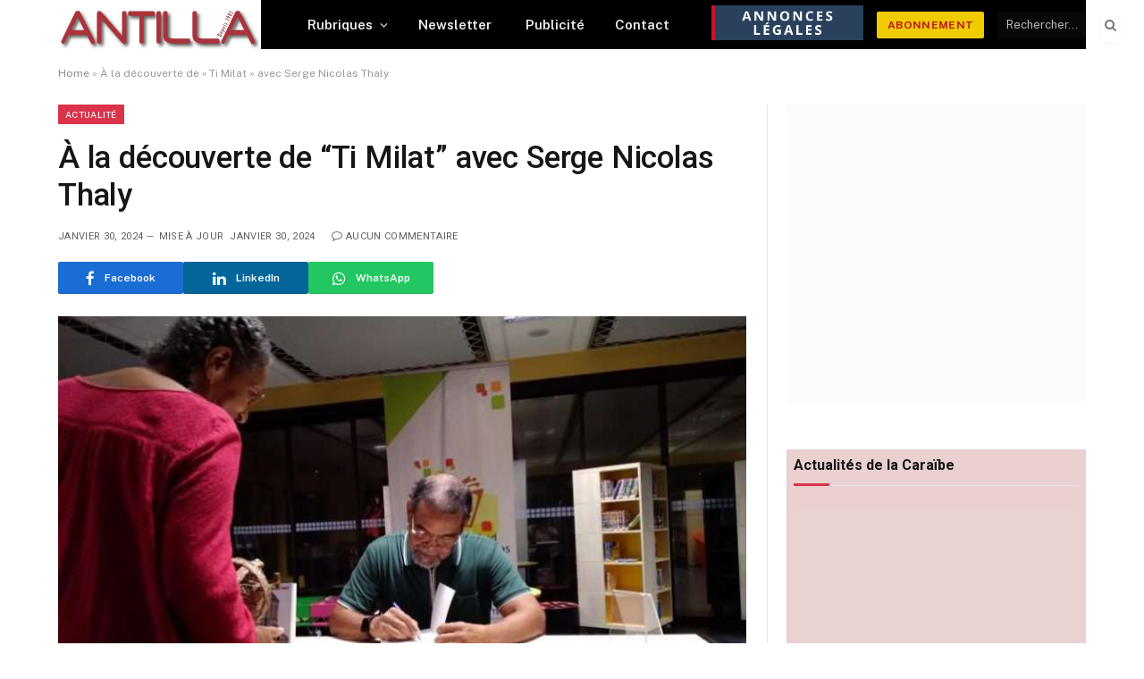

--- FILE ---
content_type: text/html; charset=UTF-8
request_url: https://antilla-martinique.com/a-la-decouverte-de-ti-milat-avec-serge-nicolas-thaly/?amp=1
body_size: 33895
content:

<!DOCTYPE html>
<html lang="fr-FR" class="s-light site-s-light">

<head>

	<meta charset="UTF-8" />
	<meta name="viewport" content="width=device-width, initial-scale=1" />
	<link rel="dns-prefetch" href="//cdn.hu-manity.co" />
		<!-- Cookie Compliance -->
		<!-- Optimized with WP Meteor v3.4.0 - https://wordpress.org/plugins/wp-meteor/ -->
		<meta name='robots' content='index, follow, max-image-preview:large, max-snippet:-1, max-video-preview:-1' />


	<!-- This site is optimized with the Yoast SEO Premium plugin v22.1 (Yoast SEO v22.4) - https://yoast.com/wordpress/plugins/seo/ -->
	<title>À la découverte de &quot;Ti Milat&quot; avec Serge Nicolas Thaly &#183; ANTILLA MARTINIQUE | Avec vous depuis 1981 %</title><link rel="preload" as="image" imagesrcset="https://antilla-martinique.com/wp-content/uploads/2024/01/20240125_184832-768x576.jpg 768w, https://antilla-martinique.com/wp-content/uploads/2024/01/20240125_184832.jpg 800w" imagesizes="(max-width: 755px) 100vw, 755px" /><link rel="preload" as="font" href="https://antilla-martinique.com/wp-content/themes/smart-mag/css/icons/fonts/ts-icons.woff2?v2.8" type="font/woff2" crossorigin="anonymous" />
	<meta name="description" content="% À la découverte de &quot;Ti Milat&quot; avec Serge Nicolas Thaly &#183; ANTILLA MARTINIQUE | Avec vous depuis 1981 &#183; Actualité" />
	<link rel="canonical" href="https://antilla-martinique.com/a-la-decouverte-de-ti-milat-avec-serge-nicolas-thaly/" />
	<meta property="og:locale" content="fr_FR" />
	<meta property="og:type" content="article" />
	<meta property="og:title" content="À la découverte de &quot;Ti Milat&quot; avec Serge Nicolas Thaly" />
	<meta property="og:description" content="Actualité" />
	<meta property="og:url" content="https://antilla-martinique.com/a-la-decouverte-de-ti-milat-avec-serge-nicolas-thaly/" />
	<meta property="og:site_name" content="ANTILLA MARTINIQUE | Avec vous depuis 1981" />
	<meta property="article:publisher" content="https://www.facebook.com/antillablog" />
	<meta property="article:published_time" content="2024-01-30T16:00:25+00:00" />
	<meta property="article:modified_time" content="2024-01-30T16:01:52+00:00" />
	<meta property="og:image" content="https://antilla-martinique.com/wp-content/uploads/2024/01/20240125_184832.jpg" />
	<meta property="og:image:width" content="800" />
	<meta property="og:image:height" content="600" />
	<meta property="og:image:type" content="image/jpeg" />
	<meta name="author" content="philippepied" />
	<meta name="twitter:card" content="summary_large_image" />
	<meta name="twitter:creator" content="@antillamartini1" />
	<meta name="twitter:site" content="@antillamartini1" />
	<meta name="twitter:label1" content="Écrit par" />
	<meta name="twitter:data1" content="philippepied" />
	<meta name="twitter:label2" content="Durée de lecture estimée" />
	<meta name="twitter:data2" content="4 minutes" />
	<script data-jetpack-boost="ignore" type="application/ld+json" class="yoast-schema-graph">{"@context":"https://schema.org","@graph":[{"@type":"Article","@id":"https://antilla-martinique.com/a-la-decouverte-de-ti-milat-avec-serge-nicolas-thaly/#article","isPartOf":{"@id":"https://antilla-martinique.com/a-la-decouverte-de-ti-milat-avec-serge-nicolas-thaly/"},"author":{"name":"philippepied","@id":"https://antilla-martinique.com/#/schema/person/3f23930d3770d9094bc906d15cfa6210"},"headline":"À la découverte de &#8220;Ti Milat&#8221; avec Serge Nicolas Thaly","datePublished":"2024-01-30T16:00:25+00:00","dateModified":"2024-01-30T16:01:52+00:00","mainEntityOfPage":{"@id":"https://antilla-martinique.com/a-la-decouverte-de-ti-milat-avec-serge-nicolas-thaly/"},"wordCount":641,"commentCount":0,"publisher":{"@id":"https://antilla-martinique.com/#organization"},"image":{"@id":"https://antilla-martinique.com/a-la-decouverte-de-ti-milat-avec-serge-nicolas-thaly/#primaryimage"},"thumbnailUrl":"https://antilla-martinique.com/wp-content/uploads/2024/01/20240125_184832.jpg","articleSection":["Actualité"],"inLanguage":"fr-FR","potentialAction":[{"@type":"CommentAction","name":"Comment","target":["https://antilla-martinique.com/a-la-decouverte-de-ti-milat-avec-serge-nicolas-thaly/#respond"]}]},{"@type":"WebPage","@id":"https://antilla-martinique.com/a-la-decouverte-de-ti-milat-avec-serge-nicolas-thaly/","url":"https://antilla-martinique.com/a-la-decouverte-de-ti-milat-avec-serge-nicolas-thaly/","name":"À la découverte de \"Ti Milat\" avec Serge Nicolas Thaly &#183; ANTILLA MARTINIQUE | Avec vous depuis 1981 %","isPartOf":{"@id":"https://antilla-martinique.com/#website"},"primaryImageOfPage":{"@id":"https://antilla-martinique.com/a-la-decouverte-de-ti-milat-avec-serge-nicolas-thaly/#primaryimage"},"image":{"@id":"https://antilla-martinique.com/a-la-decouverte-de-ti-milat-avec-serge-nicolas-thaly/#primaryimage"},"thumbnailUrl":"https://antilla-martinique.com/wp-content/uploads/2024/01/20240125_184832.jpg","datePublished":"2024-01-30T16:00:25+00:00","dateModified":"2024-01-30T16:01:52+00:00","description":"% À la découverte de \"Ti Milat\" avec Serge Nicolas Thaly &#183; ANTILLA MARTINIQUE | Avec vous depuis 1981 &#183; Actualité","breadcrumb":{"@id":"https://antilla-martinique.com/a-la-decouverte-de-ti-milat-avec-serge-nicolas-thaly/#breadcrumb"},"inLanguage":"fr-FR","potentialAction":[{"@type":"ReadAction","target":["https://antilla-martinique.com/a-la-decouverte-de-ti-milat-avec-serge-nicolas-thaly/"]}]},{"@type":"ImageObject","inLanguage":"fr-FR","@id":"https://antilla-martinique.com/a-la-decouverte-de-ti-milat-avec-serge-nicolas-thaly/#primaryimage","url":"https://antilla-martinique.com/wp-content/uploads/2024/01/20240125_184832.jpg","contentUrl":"https://antilla-martinique.com/wp-content/uploads/2024/01/20240125_184832.jpg","width":800,"height":600},{"@type":"BreadcrumbList","@id":"https://antilla-martinique.com/a-la-decouverte-de-ti-milat-avec-serge-nicolas-thaly/#breadcrumb","itemListElement":[{"@type":"ListItem","position":1,"name":"Home","item":"https://antilla-martinique.com/"},{"@type":"ListItem","position":2,"name":"À la découverte de « Ti Milat » avec Serge Nicolas Thaly"}]},{"@type":"WebSite","@id":"https://antilla-martinique.com/#website","url":"https://antilla-martinique.com/","name":"ANTILLA MARTINIQUE | l'actualité à la Martinique depuis 1981","description":"actualité politique, économique, sociale et culturelle en Martinique","publisher":{"@id":"https://antilla-martinique.com/#organization"},"alternateName":"ANTILLA","potentialAction":[{"@type":"SearchAction","target":{"@type":"EntryPoint","urlTemplate":"https://antilla-martinique.com/?s={search_term_string}"},"query-input":"required name=search_term_string"}],"inLanguage":"fr-FR"},{"@type":"Organization","@id":"https://antilla-martinique.com/#organization","name":"ANTILLA MARTINIQUE | l'actualité à la Martinique depuis 1981","alternateName":"ANTILLA","url":"https://antilla-martinique.com/","logo":{"@type":"ImageObject","inLanguage":"fr-FR","@id":"https://antilla-martinique.com/#/schema/logo/image/","url":"https://antilla-martinique.com/wp-content/uploads/2023/12/logo-antilla-petit.jpg","contentUrl":"https://antilla-martinique.com/wp-content/uploads/2023/12/logo-antilla-petit.jpg","width":200,"height":32,"caption":"ANTILLA MARTINIQUE | l'actualité à la Martinique depuis 1981"},"image":{"@id":"https://antilla-martinique.com/#/schema/logo/image/"},"sameAs":["https://www.facebook.com/antillablog","https://twitter.com/antillamartini1","https://www.linkedin.com/in/philippe-pied-89695b21/"],"ownershipFundingInfo":"https://antilla-martinique.com/mentions-legales/","actionableFeedbackPolicy":"https://antilla-martinique.com/mentions-legales/","correctionsPolicy":"https://antilla-martinique.com/mentions-legales/","ethicsPolicy":"https://antilla-martinique.com/mentions-legales/","diversityPolicy":"https://antilla-martinique.com/mentions-legales/","diversityStaffingReport":"https://antilla-martinique.com/mentions-legales/"},{"@type":"Person","@id":"https://antilla-martinique.com/#/schema/person/3f23930d3770d9094bc906d15cfa6210","name":"philippepied","image":{"@type":"ImageObject","inLanguage":"fr-FR","@id":"https://antilla-martinique.com/#/schema/person/image/","url":"https://secure.gravatar.com/avatar/351571aa6b7027fd1a10e4b4bb60c746?s=96&d=mm&r=g","contentUrl":"https://secure.gravatar.com/avatar/351571aa6b7027fd1a10e4b4bb60c746?s=96&d=mm&r=g","caption":"philippepied"},"url":"https://antilla-martinique.com/author/philippepied/"}]}</script>
	<!-- / Yoast SEO Premium plugin. -->


<link rel='dns-prefetch' href='//stats.wp.com' />
<link rel='dns-prefetch' href='//fonts.googleapis.com' />
<link rel='dns-prefetch' href='//c0.wp.com' />
<link rel="alternate" type="application/rss+xml" title="ANTILLA MARTINIQUE | Avec vous depuis 1981 &raquo; Flux" href="https://antilla-martinique.com/feed/" />
<link rel="alternate" type="application/rss+xml" title="ANTILLA MARTINIQUE | Avec vous depuis 1981 &raquo; Flux des commentaires" href="https://antilla-martinique.com/comments/feed/" />
<link rel="alternate" type="application/rss+xml" title="ANTILLA MARTINIQUE | Avec vous depuis 1981 &raquo; À la découverte de &#8220;Ti Milat&#8221; avec Serge Nicolas Thaly Flux des commentaires" href="https://antilla-martinique.com/a-la-decouverte-de-ti-milat-avec-serge-nicolas-thaly/feed/" />


<!-- No Concat CSS wp-emoji-styles => Maybe Not Static File  -->

<!-- No Concat CSS videopress-video-style => Maybe Not Static File  -->

<!-- No Concat CSS jetpack-sharing-buttons-style => Maybe Not Static File  -->

<!-- No Concat CSS classic-theme-styles => Maybe Not Static File  -->

<!-- No Concat CSS global-styles => Maybe Not Static File  -->

<!-- No Concat CSS woocommerce-inline => Maybe Not Static File  -->

<!-- No Concat CSS smartmag-fonts => Maybe Not Static File https://fonts.googleapis.com/css?family=Public+Sans%3A400%2C400i%2C500%2C600%2C700&amp;display=swap -->

<!-- No Concat CSS smartmag-gfonts-custom => Maybe Not Static File https://fonts.googleapis.com/css?family=Roboto%3A400%2C500%2C600%2C700&amp;display=swap -->
<link data-handles='wc-stripe-blocks-checkout-style,jetpack_related-posts,wp-block-library,mediaelement,wp-mediaelement,woocommerce-layout,woocommerce-general,elementor-icons,elementor-frontend,swiper,elementor-post-46439,elementor-pro,smartmag-core,smartmag-magnific-popup,smartmag-icons,smartmag-woocommerce,sharedaddy,social-logos,jetpack_css' rel='stylesheet' id='all-css-239fc4321daf4421111a396c4d2086e7' href='https://antilla-martinique.com/_jb_static/??[base64]/hEdKNaIJkx9v6HRUwGXB3/QfhTujfowkGYagVoUlrPOJ6Lbu/mQy5YGfAVuiydmhDxMXm2wk2amgDfiw7WR1cptScn9ZCSBXk+xPx9Plvev1b44B5zHjdJmlxZGaKwstwP2N20TCdTbmLhfsZl9w3pWzBKMKb351+MNzKgllq33dJU5V3pOv0AYKeMJEGudHwS3Gz3AZHd7tc599OuXj+mi9ly+vI2f1LF6vUXrk6o6Q==' type='text/css' media='all' />
<style id='wp-block-library-inline-css'>
.has-text-align-justify{text-align:justify;}
</style>
<style id='woocommerce-layout-inline-css'>

	.infinite-scroll .woocommerce-pagination {
		display: none;
	}
</style>
<style id='smartmag-woocommerce-inline-css'>
:root { --c-main: #da334a;
--c-main-rgb: 218,51,74;
--title-font: "Roboto", system-ui, -apple-system, "Segoe UI", Arial, sans-serif;
--h-font: "Roboto", system-ui, -apple-system, "Segoe UI", Arial, sans-serif;
--title-size-xs: 14px;
--title-size-s: 14px;
--title-size-n: 16px;
--title-size-m: 17px;
--title-size-l: 19px;
--title-size-xl: 21px;
--main-width: 1150px;
--excerpt-size: 14px; }
:root { --sidebar-width: 336px; }
.ts-row, .has-el-gap { --sidebar-c-width: calc(var(--sidebar-width) + var(--grid-gutter-h) + var(--sidebar-c-pad)); }
:root { --sidebar-pad: 26px; --sidebar-sep-pad: 26px; }
.main-wrap > .main { margin-top: 28px; }
.smart-head-main .smart-head-mid > .inner { padding-left: 0px; padding-right: 0px; }
.mobile-menu { font-size: 15px; }
.smart-head-main .hamburger-icon { width: 15px; --height: 13px; }
.smart-head .ts-button1 { font-size: 12px; font-weight: 800; line-height: 0.35; }
.smart-head .ts-button1:not(._) { color: #bc1e1e; }
.smart-head .ts-button1 { background-color: #efcb00; height: 30px; line-height: 30px; padding-left: 12px; padding-right: 12px; }
.trending-ticker .heading { margin-right: 28px; }
.upper-footer .block-head { --space-below: 8px; }
.upper-footer > .wrap { padding-bottom: 0px; }
.post-meta { font-family: "Roboto", system-ui, -apple-system, "Segoe UI", Arial, sans-serif; }
.post-meta .meta-item, .post-meta .text-in { font-size: 10px; font-weight: normal; text-transform: uppercase; letter-spacing: .03em; }
.post-meta .text-in, .post-meta .post-cat > a { font-size: 11px; }
.post-meta .post-cat > a { font-weight: bold; text-transform: uppercase; letter-spacing: .1em; }
.post-meta .post-author > a { color: var(--c-main); }
.cat-labels .category { font-size: 10px; }
.block-head-c .heading { font-size: 16px; text-transform: initial; }
.block-head-c { --line-weight: 3px; --border-weight: 1px; }
.loop-grid .ratio-is-custom { padding-bottom: calc(100% / 1.68); }
.loop-list .media { margin-top: -1px; margin-bottom: 2px; margin-right: 1px; }
.loop-list .content { padding-top: 0px; padding-bottom: 0px; padding-left: 0px; }
.loop-small .media { width: 36%; max-width: 50%; }
.loop-small .media:not(i) { max-width: 92px; }
.post-meta-single .meta-item, .post-meta-single .text-in { font-size: 11px; }
.comments-area .comment-content { font-size: 14px; }
.comments-area .comment-meta { font-size: 12px; }
.the-post-header .post-meta .post-title { font-weight: 500; line-height: 1.2; }
.entry-content { font-size: 15.7px; }
.site-s-light .entry-content { color: #1c1c1c; }
.post-share-b:not(.is-not-global) { --service-height: 36px; }
.post-share-b:not(.is-not-global) .service .label { font-size: 12px; }
.site-s-light .s-head-modern-a .post-meta { --c-post-meta: #606060; }
.category .feat-grid { --grid-gap: 2px; }
@media (min-width: 940px) and (max-width: 1200px) { .ts-row, .has-el-gap { --sidebar-c-width: calc(var(--sidebar-width) + var(--grid-gutter-h) + var(--sidebar-c-pad)); } }
@media (min-width: 768px) and (max-width: 940px) { .ts-contain, .main { padding-left: 35px; padding-right: 35px; } }
@media (max-width: 767px) { .ts-contain, .main { padding-left: 25px; padding-right: 25px; } }


</style>
<style id='wp-emoji-styles-inline-css'>

	img.wp-smiley, img.emoji {
		display: inline !important;
		border: none !important;
		box-shadow: none !important;
		height: 1em !important;
		width: 1em !important;
		margin: 0 0.07em !important;
		vertical-align: -0.1em !important;
		background: none !important;
		padding: 0 !important;
	}
</style>
<style id='jetpack-sharing-buttons-style-inline-css'>
.jetpack-sharing-buttons__services-list{display:flex;flex-direction:row;flex-wrap:wrap;gap:0;list-style-type:none;margin:5px;padding:0}.jetpack-sharing-buttons__services-list.has-small-icon-size{font-size:12px}.jetpack-sharing-buttons__services-list.has-normal-icon-size{font-size:16px}.jetpack-sharing-buttons__services-list.has-large-icon-size{font-size:24px}.jetpack-sharing-buttons__services-list.has-huge-icon-size{font-size:36px}@media print{.jetpack-sharing-buttons__services-list{display:none!important}}.editor-styles-wrapper .wp-block-jetpack-sharing-buttons{gap:0;padding-inline-start:0}ul.jetpack-sharing-buttons__services-list.has-background{padding:1.25em 2.375em}
</style>
<style id='classic-theme-styles-inline-css'>
/*! This file is auto-generated */
.wp-block-button__link{color:#fff;background-color:#32373c;border-radius:9999px;box-shadow:none;text-decoration:none;padding:calc(.667em + 2px) calc(1.333em + 2px);font-size:1.125em}.wp-block-file__button{background:#32373c;color:#fff;text-decoration:none}
</style>
<style id='global-styles-inline-css'>
:root{--wp--preset--aspect-ratio--square: 1;--wp--preset--aspect-ratio--4-3: 4/3;--wp--preset--aspect-ratio--3-4: 3/4;--wp--preset--aspect-ratio--3-2: 3/2;--wp--preset--aspect-ratio--2-3: 2/3;--wp--preset--aspect-ratio--16-9: 16/9;--wp--preset--aspect-ratio--9-16: 9/16;--wp--preset--color--black: #000000;--wp--preset--color--cyan-bluish-gray: #abb8c3;--wp--preset--color--white: #ffffff;--wp--preset--color--pale-pink: #f78da7;--wp--preset--color--vivid-red: #cf2e2e;--wp--preset--color--luminous-vivid-orange: #ff6900;--wp--preset--color--luminous-vivid-amber: #fcb900;--wp--preset--color--light-green-cyan: #7bdcb5;--wp--preset--color--vivid-green-cyan: #00d084;--wp--preset--color--pale-cyan-blue: #8ed1fc;--wp--preset--color--vivid-cyan-blue: #0693e3;--wp--preset--color--vivid-purple: #9b51e0;--wp--preset--gradient--vivid-cyan-blue-to-vivid-purple: linear-gradient(135deg,rgba(6,147,227,1) 0%,rgb(155,81,224) 100%);--wp--preset--gradient--light-green-cyan-to-vivid-green-cyan: linear-gradient(135deg,rgb(122,220,180) 0%,rgb(0,208,130) 100%);--wp--preset--gradient--luminous-vivid-amber-to-luminous-vivid-orange: linear-gradient(135deg,rgba(252,185,0,1) 0%,rgba(255,105,0,1) 100%);--wp--preset--gradient--luminous-vivid-orange-to-vivid-red: linear-gradient(135deg,rgba(255,105,0,1) 0%,rgb(207,46,46) 100%);--wp--preset--gradient--very-light-gray-to-cyan-bluish-gray: linear-gradient(135deg,rgb(238,238,238) 0%,rgb(169,184,195) 100%);--wp--preset--gradient--cool-to-warm-spectrum: linear-gradient(135deg,rgb(74,234,220) 0%,rgb(151,120,209) 20%,rgb(207,42,186) 40%,rgb(238,44,130) 60%,rgb(251,105,98) 80%,rgb(254,248,76) 100%);--wp--preset--gradient--blush-light-purple: linear-gradient(135deg,rgb(255,206,236) 0%,rgb(152,150,240) 100%);--wp--preset--gradient--blush-bordeaux: linear-gradient(135deg,rgb(254,205,165) 0%,rgb(254,45,45) 50%,rgb(107,0,62) 100%);--wp--preset--gradient--luminous-dusk: linear-gradient(135deg,rgb(255,203,112) 0%,rgb(199,81,192) 50%,rgb(65,88,208) 100%);--wp--preset--gradient--pale-ocean: linear-gradient(135deg,rgb(255,245,203) 0%,rgb(182,227,212) 50%,rgb(51,167,181) 100%);--wp--preset--gradient--electric-grass: linear-gradient(135deg,rgb(202,248,128) 0%,rgb(113,206,126) 100%);--wp--preset--gradient--midnight: linear-gradient(135deg,rgb(2,3,129) 0%,rgb(40,116,252) 100%);--wp--preset--font-size--small: 13px;--wp--preset--font-size--medium: 20px;--wp--preset--font-size--large: 36px;--wp--preset--font-size--x-large: 42px;--wp--preset--spacing--20: 0.44rem;--wp--preset--spacing--30: 0.67rem;--wp--preset--spacing--40: 1rem;--wp--preset--spacing--50: 1.5rem;--wp--preset--spacing--60: 2.25rem;--wp--preset--spacing--70: 3.38rem;--wp--preset--spacing--80: 5.06rem;--wp--preset--shadow--natural: 6px 6px 9px rgba(0, 0, 0, 0.2);--wp--preset--shadow--deep: 12px 12px 50px rgba(0, 0, 0, 0.4);--wp--preset--shadow--sharp: 6px 6px 0px rgba(0, 0, 0, 0.2);--wp--preset--shadow--outlined: 6px 6px 0px -3px rgba(255, 255, 255, 1), 6px 6px rgba(0, 0, 0, 1);--wp--preset--shadow--crisp: 6px 6px 0px rgba(0, 0, 0, 1);}:where(.is-layout-flex){gap: 0.5em;}:where(.is-layout-grid){gap: 0.5em;}body .is-layout-flex{display: flex;}.is-layout-flex{flex-wrap: wrap;align-items: center;}.is-layout-flex > :is(*, div){margin: 0;}body .is-layout-grid{display: grid;}.is-layout-grid > :is(*, div){margin: 0;}:where(.wp-block-columns.is-layout-flex){gap: 2em;}:where(.wp-block-columns.is-layout-grid){gap: 2em;}:where(.wp-block-post-template.is-layout-flex){gap: 1.25em;}:where(.wp-block-post-template.is-layout-grid){gap: 1.25em;}.has-black-color{color: var(--wp--preset--color--black) !important;}.has-cyan-bluish-gray-color{color: var(--wp--preset--color--cyan-bluish-gray) !important;}.has-white-color{color: var(--wp--preset--color--white) !important;}.has-pale-pink-color{color: var(--wp--preset--color--pale-pink) !important;}.has-vivid-red-color{color: var(--wp--preset--color--vivid-red) !important;}.has-luminous-vivid-orange-color{color: var(--wp--preset--color--luminous-vivid-orange) !important;}.has-luminous-vivid-amber-color{color: var(--wp--preset--color--luminous-vivid-amber) !important;}.has-light-green-cyan-color{color: var(--wp--preset--color--light-green-cyan) !important;}.has-vivid-green-cyan-color{color: var(--wp--preset--color--vivid-green-cyan) !important;}.has-pale-cyan-blue-color{color: var(--wp--preset--color--pale-cyan-blue) !important;}.has-vivid-cyan-blue-color{color: var(--wp--preset--color--vivid-cyan-blue) !important;}.has-vivid-purple-color{color: var(--wp--preset--color--vivid-purple) !important;}.has-black-background-color{background-color: var(--wp--preset--color--black) !important;}.has-cyan-bluish-gray-background-color{background-color: var(--wp--preset--color--cyan-bluish-gray) !important;}.has-white-background-color{background-color: var(--wp--preset--color--white) !important;}.has-pale-pink-background-color{background-color: var(--wp--preset--color--pale-pink) !important;}.has-vivid-red-background-color{background-color: var(--wp--preset--color--vivid-red) !important;}.has-luminous-vivid-orange-background-color{background-color: var(--wp--preset--color--luminous-vivid-orange) !important;}.has-luminous-vivid-amber-background-color{background-color: var(--wp--preset--color--luminous-vivid-amber) !important;}.has-light-green-cyan-background-color{background-color: var(--wp--preset--color--light-green-cyan) !important;}.has-vivid-green-cyan-background-color{background-color: var(--wp--preset--color--vivid-green-cyan) !important;}.has-pale-cyan-blue-background-color{background-color: var(--wp--preset--color--pale-cyan-blue) !important;}.has-vivid-cyan-blue-background-color{background-color: var(--wp--preset--color--vivid-cyan-blue) !important;}.has-vivid-purple-background-color{background-color: var(--wp--preset--color--vivid-purple) !important;}.has-black-border-color{border-color: var(--wp--preset--color--black) !important;}.has-cyan-bluish-gray-border-color{border-color: var(--wp--preset--color--cyan-bluish-gray) !important;}.has-white-border-color{border-color: var(--wp--preset--color--white) !important;}.has-pale-pink-border-color{border-color: var(--wp--preset--color--pale-pink) !important;}.has-vivid-red-border-color{border-color: var(--wp--preset--color--vivid-red) !important;}.has-luminous-vivid-orange-border-color{border-color: var(--wp--preset--color--luminous-vivid-orange) !important;}.has-luminous-vivid-amber-border-color{border-color: var(--wp--preset--color--luminous-vivid-amber) !important;}.has-light-green-cyan-border-color{border-color: var(--wp--preset--color--light-green-cyan) !important;}.has-vivid-green-cyan-border-color{border-color: var(--wp--preset--color--vivid-green-cyan) !important;}.has-pale-cyan-blue-border-color{border-color: var(--wp--preset--color--pale-cyan-blue) !important;}.has-vivid-cyan-blue-border-color{border-color: var(--wp--preset--color--vivid-cyan-blue) !important;}.has-vivid-purple-border-color{border-color: var(--wp--preset--color--vivid-purple) !important;}.has-vivid-cyan-blue-to-vivid-purple-gradient-background{background: var(--wp--preset--gradient--vivid-cyan-blue-to-vivid-purple) !important;}.has-light-green-cyan-to-vivid-green-cyan-gradient-background{background: var(--wp--preset--gradient--light-green-cyan-to-vivid-green-cyan) !important;}.has-luminous-vivid-amber-to-luminous-vivid-orange-gradient-background{background: var(--wp--preset--gradient--luminous-vivid-amber-to-luminous-vivid-orange) !important;}.has-luminous-vivid-orange-to-vivid-red-gradient-background{background: var(--wp--preset--gradient--luminous-vivid-orange-to-vivid-red) !important;}.has-very-light-gray-to-cyan-bluish-gray-gradient-background{background: var(--wp--preset--gradient--very-light-gray-to-cyan-bluish-gray) !important;}.has-cool-to-warm-spectrum-gradient-background{background: var(--wp--preset--gradient--cool-to-warm-spectrum) !important;}.has-blush-light-purple-gradient-background{background: var(--wp--preset--gradient--blush-light-purple) !important;}.has-blush-bordeaux-gradient-background{background: var(--wp--preset--gradient--blush-bordeaux) !important;}.has-luminous-dusk-gradient-background{background: var(--wp--preset--gradient--luminous-dusk) !important;}.has-pale-ocean-gradient-background{background: var(--wp--preset--gradient--pale-ocean) !important;}.has-electric-grass-gradient-background{background: var(--wp--preset--gradient--electric-grass) !important;}.has-midnight-gradient-background{background: var(--wp--preset--gradient--midnight) !important;}.has-small-font-size{font-size: var(--wp--preset--font-size--small) !important;}.has-medium-font-size{font-size: var(--wp--preset--font-size--medium) !important;}.has-large-font-size{font-size: var(--wp--preset--font-size--large) !important;}.has-x-large-font-size{font-size: var(--wp--preset--font-size--x-large) !important;}
:where(.wp-block-post-template.is-layout-flex){gap: 1.25em;}:where(.wp-block-post-template.is-layout-grid){gap: 1.25em;}
:where(.wp-block-columns.is-layout-flex){gap: 2em;}:where(.wp-block-columns.is-layout-grid){gap: 2em;}
:root :where(.wp-block-pullquote){font-size: 1.5em;line-height: 1.6;}
</style>
<style id='woocommerce-inline-inline-css'>
.woocommerce form .form-row .required { visibility: visible; }
</style>
<link rel='stylesheet' id='smartmag-fonts-css' href='https://fonts.googleapis.com/css?family=Public+Sans%3A400%2C400i%2C500%2C600%2C700&#038;display=swap' media='all' />
<link rel='stylesheet' id='smartmag-gfonts-custom-css' href='https://fonts.googleapis.com/css?family=Roboto%3A400%2C500%2C600%2C700&#038;display=swap' media='all' />

<!-- No Concat JS woo-tracks => External URL: https://stats.wp.com/w.js -->

<!-- No Concat JS jquery-core => Excluded option -->

<!-- No Concat JS sphere-post-views => Has Inline Content -->

<!-- No Concat JS woocommerce-analytics => External URL: https://stats.wp.com/s-202545.js -->












<link rel="https://api.w.org/" href="https://antilla-martinique.com/wp-json/" /><link rel="alternate" title="JSON" type="application/json" href="https://antilla-martinique.com/wp-json/wp/v2/posts/51768" /><link rel="EditURI" type="application/rsd+xml" title="RSD" href="https://antilla-martinique.com/xmlrpc.php?rsd" />
<meta name="generator" content="WordPress 6.6.2" />
<meta name="generator" content="WooCommerce 8.7.0" />
<link rel='shortlink' href='https://antilla-martinique.com/?p=51768' />
<link rel="alternate" title="oEmbed (JSON)" type="application/json+oembed" href="https://antilla-martinique.com/wp-json/oembed/1.0/embed?url=https%3A%2F%2Fantilla-martinique.com%2Fa-la-decouverte-de-ti-milat-avec-serge-nicolas-thaly%2F" />
<link rel="alternate" title="oEmbed (XML)" type="text/xml+oembed" href="https://antilla-martinique.com/wp-json/oembed/1.0/embed?url=https%3A%2F%2Fantilla-martinique.com%2Fa-la-decouverte-de-ti-milat-avec-serge-nicolas-thaly%2F&#038;format=xml" />
	
	
		<!-- GA Google Analytics @ https://m0n.co/ga -->
		
		

		<style>img#wpstats{display:none}</style>
		<meta name="pinterest-rich-pin" content="false" />	<noscript><style>.woocommerce-product-gallery{ opacity: 1 !important; }</style></noscript>
	
		
		<meta name="generator" content="Elementor 3.20.4; features: e_optimized_assets_loading, e_optimized_css_loading, additional_custom_breakpoints, block_editor_assets_optimize, e_image_loading_optimization; settings: css_print_method-external, google_font-enabled, font_display-swap">
<link rel="icon" href="https://antilla-martinique.com/wp-content/uploads/2025/04/cropped-WhatsApp-Image-2025-04-21-at-16.26.56-32x32.jpeg" sizes="32x32" />
<link rel="icon" href="https://antilla-martinique.com/wp-content/uploads/2025/04/cropped-WhatsApp-Image-2025-04-21-at-16.26.56-192x192.jpeg" sizes="192x192" />
<link rel="apple-touch-icon" href="https://antilla-martinique.com/wp-content/uploads/2025/04/cropped-WhatsApp-Image-2025-04-21-at-16.26.56-180x180.jpeg" />
<meta name="msapplication-TileImage" content="https://antilla-martinique.com/wp-content/uploads/2025/04/cropped-WhatsApp-Image-2025-04-21-at-16.26.56-270x270.jpeg" />
<style type="text/css" id="wp-custom-css">#smartmag-block-highlights-2 {
	background-color: #ead0d0;
	padding: 8px;
}

a.logo-link.ts-logo.logo-is-image {
	margin-left: -25px !important;
	margin-top: -1px !important;
}

.smart-head .logo-image {
	padding: 0 !important;
}

.elementor-46565 .elementor-element.elementor-element-33ef003 .meta-below {
	margin: -9px -16px -16px 0 !important;
}

.elementor-46565 .elementor-element.elementor-element-33ef003 .media {
}

.list-post .media {
	margin-right: var(--list-p-media-margin, 10px) !important;
}

.page-id-11234 .ts-row, .row, .b-row {
	display: block !important;
}

/* CSS form paid checkout */
form.pmpro_form input[type=text], form.pmpro_form input[type=password], form.pmpro_form input[type=email], form.pmpro_form input[type=number], form.pmpro_form textarea, form.pmpro_form select, #loginform input[type=text], #loginform input[type=password] {
	width: 80%;
}

/* CSS restricted content */
#post-49919 &gt; p {
	display: none !important;
}

.pmpro_content_message {
	margin-left: 190px !important;
}

.pmpro_content_message a, .pmpro_content_message a:link {
	background-color: #CC3737 !important;
	color: #fff !important;
}	
}

/* Chekout css*/
#breadcrumb &gt; div {
	display: none;
}

.post-header {
	display: none;
}

#breadcrumb &gt; div {
	display: none;
}

.menu&gt;li&gt;a {
	padding: 5px !important;
}</style>

</head>

<body class="post-template-default single single-post postid-51768 single-format-standard theme-smart-mag cookies-not-set td-standard-pack woocommerce-no-js fpt-template-smart-mag right-sidebar post-layout-modern post-cat-2 has-lb has-lb-sm has-sb-sep layout-normal elementor-default elementor-kit-46439">




<div class="main-wrap">

	
<div class="off-canvas-backdrop"></div>
<div class="mobile-menu-container off-canvas" id="off-canvas">

	<div class="off-canvas-head">
		<a href="#" class="close">
			<span class="visuallyhidden">Close Menu</span>
			<i class="tsi tsi-times"></i>
		</a>

		<div class="ts-logo">
			<img fetchpriority="high" class="logo-mobile logo-image" src="https://antilla-martinique.com/wp-content/uploads/2025/04/WhatsApp-Image-2025-04-21-at-16.26.56.jpeg" width="400" height="400" alt="ANTILLA MARTINIQUE | Avec vous depuis 1981"/>		</div>
	</div>

	<div class="off-canvas-content">

					<ul class="mobile-menu"></ul>
		
					<div class="off-canvas-widgets">
				
		<div id="smartmag-block-newsletter-2" class="widget ts-block-widget smartmag-widget-newsletter">		
		<div class="block">
			<div class="block-newsletter ">
	<div class="spc-newsletter spc-newsletter-b spc-newsletter-center spc-newsletter-sm">

		<div class="bg-wrap"></div>

		
		<div class="inner">

			
			
			<h3 class="heading">
				Abonnez-vous			</h3>

							<div class="base-text message">
					<p>Recevez les dernières actualités créatives de ANTILLA concernant l'art, le design et les affaires</p>
</div>
			
							<form method="post" action="" class="form fields-style fields-full" target="_blank">
					<div class="main-fields">
						<p class="field-email">
							<input type="email" name="EMAIL" placeholder="Votre adresse email.." required />
						</p>
						
						<p class="field-submit">
							<input type="submit" value="S&#039;abonner" />
						</p>
					</div>

											<p class="disclaimer">
							<label>
																	<input type="checkbox" name="privacy" required />
								
								En vous inscrivant, vous acceptez nos conditions générales et nos <a href="#">Annonces Légales</a>							</label>
						</p>
									</form>
			
			
		</div>
	</div>
</div>		</div>

		</div>
		<div id="smartmag-block-posts-small-3" class="widget ts-block-widget smartmag-widget-posts-small">		
		<div class="block">
					<section class="block-wrap block-posts-small block-sc mb-none" data-id="1">

			<div class="widget-title block-head block-head-ac block-head-b"><h5 class="heading">Les tendances du moment</h5></div>	
			<div class="block-content">
				
	<div class="loop loop-small loop-small-a loop-sep loop-small-sep grid grid-1 md:grid-1 sm:grid-1 xs:grid-1">

					
<article class="l-post small-post small-a-post m-pos-left">

	
			<div class="media">

		
			<a href="https://antilla-martinique.com/faire-de-la-martinique-un-acteur-glo-cal-de-valeur-une-reponse-de-gdc-a-sandra-casanova/" class="image-link media-ratio ratio-4-3" title="Faire de la Martinique un acteur glo-cal de valeur: Une réponse de Gdc à Sandra Casanova"><span data-bgsrc="https://antilla-martinique.com/wp-content/uploads/2025/11/IMG_7286.jpeg" class="img bg-cover wp-post-image attachment-large size-large lazyload" data-bgset="https://antilla-martinique.com/wp-content/uploads/2025/11/IMG_7286.jpeg 704w, https://antilla-martinique.com/wp-content/uploads/2025/11/IMG_7286-150x170.jpeg 150w, https://antilla-martinique.com/wp-content/uploads/2025/11/IMG_7286-450x511.jpeg 450w, https://antilla-martinique.com/wp-content/uploads/2025/11/IMG_7286-600x682.jpeg 600w" data-sizes="(max-width: 135px) 100vw, 135px"></span></a>			
			
			
			
		
		</div>
	

	
		<div class="content">

			<div class="post-meta post-meta-a post-meta-left has-below"><h4 class="is-title post-title"><a href="https://antilla-martinique.com/faire-de-la-martinique-un-acteur-glo-cal-de-valeur-une-reponse-de-gdc-a-sandra-casanova/">Faire de la Martinique un acteur glo-cal de valeur: Une réponse de Gdc à Sandra Casanova</a></h4><div class="post-meta-items meta-below"><span class="meta-item date"><span class="date-link"><time class="post-date" datetime="2025-11-08T16:52:36+01:00">novembre 8, 2025</time></span></span></div></div>			
			
			
		</div>

	
</article>	
					
<article class="l-post small-post small-a-post m-pos-left">

	
			<div class="media">

		
			<a href="https://antilla-martinique.com/les-femmes-en-premiere-ligne-dun-monde-en-guerre-lonu-tire-la-sonnette-dalarme/" class="image-link media-ratio ratio-4-3" title="Les femmes en première ligne d’un monde en guerre : l’ONU tire la sonnette d’alarme"><span data-bgsrc="https://antilla-martinique.com/wp-content/uploads/2025/10/IMG_7091.jpeg" class="img bg-cover wp-post-image attachment-large size-large lazyload" data-bgset="https://antilla-martinique.com/wp-content/uploads/2025/10/IMG_7091.jpeg 800w, https://antilla-martinique.com/wp-content/uploads/2025/10/IMG_7091-450x204.jpeg 450w, https://antilla-martinique.com/wp-content/uploads/2025/10/IMG_7091-768x348.jpeg 768w, https://antilla-martinique.com/wp-content/uploads/2025/10/IMG_7091-600x272.jpeg 600w" data-sizes="(max-width: 135px) 100vw, 135px"></span></a>			
			
			
			
		
		</div>
	

	
		<div class="content">

			<div class="post-meta post-meta-a post-meta-left has-below"><h4 class="is-title post-title"><a href="https://antilla-martinique.com/les-femmes-en-premiere-ligne-dun-monde-en-guerre-lonu-tire-la-sonnette-dalarme/">Les femmes en première ligne d’un monde en guerre : l’ONU tire la sonnette d’alarme</a></h4><div class="post-meta-items meta-below"><span class="meta-item date"><span class="date-link"><time class="post-date" datetime="2025-11-08T15:19:13+01:00">novembre 8, 2025</time></span></span></div></div>			
			
			
		</div>

	
</article>	
					
<article class="l-post small-post small-a-post m-pos-left">

	
			<div class="media">

		
			<a href="https://antilla-martinique.com/dette-droits-de-douane-mefiance-les-trois-grands-fleaux-qui-menacent-le-commerce-mondial/" class="image-link media-ratio ratio-4-3" title="Dette, droits de douane, méfiance : les trois grands fléaux qui menacent le commerce mondial"><span data-bgsrc="https://antilla-martinique.com/wp-content/uploads/2025/10/IMG_7092.jpeg" class="img bg-cover wp-post-image attachment-large size-large lazyload" data-bgset="https://antilla-martinique.com/wp-content/uploads/2025/10/IMG_7092.jpeg 800w, https://antilla-martinique.com/wp-content/uploads/2025/10/IMG_7092-450x204.jpeg 450w, https://antilla-martinique.com/wp-content/uploads/2025/10/IMG_7092-768x348.jpeg 768w, https://antilla-martinique.com/wp-content/uploads/2025/10/IMG_7092-600x272.jpeg 600w" data-sizes="(max-width: 135px) 100vw, 135px"></span></a>			
			
			
			
		
		</div>
	

	
		<div class="content">

			<div class="post-meta post-meta-a post-meta-left has-below"><h4 class="is-title post-title"><a href="https://antilla-martinique.com/dette-droits-de-douane-mefiance-les-trois-grands-fleaux-qui-menacent-le-commerce-mondial/">Dette, droits de douane, méfiance : les trois grands fléaux qui menacent le commerce mondial</a></h4><div class="post-meta-items meta-below"><span class="meta-item date"><span class="date-link"><time class="post-date" datetime="2025-11-08T15:18:04+01:00">novembre 8, 2025</time></span></span></div></div>			
			
			
		</div>

	
</article>	
		
	</div>

					</div>

		</section>
				</div>

		</div><div id="media_image-19" class="widget widget_media_image"><a href="mailto:philippepied@gmail.com"><img width="297" height="114" src="[data-uri]" class="image wp-image-46419  attachment-full size-full lazyload" alt="" style="max-width: 100%; height: auto;" decoding="async" data-src="https://antilla-martinique.com/wp-content/uploads/2023/05/illicite.jpg" /></a></div>			</div>
		
		
		<div class="spc-social-block spc-social spc-social-b smart-head-social">
		
			
				<a href="https://www.facebook.com/antillablog" class="link service s-facebook" target="_blank" rel="nofollow noopener">
					<i class="icon tsi tsi-facebook"></i>					<span class="visuallyhidden">Facebook</span>
				</a>
									
			
				<a href="#" class="link service s-twitter" target="_blank" rel="nofollow noopener">
					<i class="icon tsi tsi-twitter"></i>					<span class="visuallyhidden">X (Twitter)</span>
				</a>
									
			
				<a href="#" class="link service s-instagram" target="_blank" rel="nofollow noopener">
					<i class="icon tsi tsi-instagram"></i>					<span class="visuallyhidden">Instagram</span>
				</a>
									
			
		</div>

		
	</div>

</div>
<div class="smart-head smart-head-a smart-head-main" id="smart-head" data-sticky="auto" data-sticky-type="smart" data-sticky-full="1">
	
	<div class="smart-head-row smart-head-bot smart-head-row-3 s-dark wrap">

		<div class="inner full">

							
				<div class="items items-left ">
					<a href="https://antilla-martinique.com/" title="ANTILLA MARTINIQUE | Avec vous depuis 1981" rel="home" class="logo-link ts-logo logo-is-image">
		<span>
			
				
					<img src="https://antilla-martinique.com/wp-content/uploads/2025/04/logo-antilla-grand-2-1.jpg" class="logo-image logo-image-dark" alt="ANTILLA MARTINIQUE | Avec vous depuis 1981" width="800" height="194"/><img loading="lazy" src="https://antilla-martinique.com/wp-content/uploads/2025/04/logo-antilla-grand-2.jpg" class="logo-image" alt="ANTILLA MARTINIQUE | Avec vous depuis 1981" width="800" height="194"/>
									 
					</span>
	</a>	<div class="nav-wrap">
		<nav class="navigation navigation-main nav-hov-b">
			<ul id="menu-main-menu" class="menu"><li id="menu-item-47096" class="menu-item menu-item-type-custom menu-item-object-custom menu-item-has-children menu-item-47096"><a href="#">Rubriques</a>
<ul class="sub-menu">
	<li id="menu-item-47097" class="menu-item menu-item-type-taxonomy menu-item-object-category menu-cat-697 menu-item-47097"><a href="https://antilla-martinique.com/category/artculture/">Art/Culture</a></li>
	<li id="menu-item-47098" class="menu-item menu-item-type-taxonomy menu-item-object-category menu-cat-200 menu-item-47098"><a href="https://antilla-martinique.com/category/ecologie/">Ecologie / Environnement</a></li>
	<li id="menu-item-47102" class="menu-item menu-item-type-taxonomy menu-item-object-category menu-cat-826 menu-item-47102"><a href="https://antilla-martinique.com/category/patrimoine/">Patrimoine</a></li>
	<li id="menu-item-47100" class="menu-item menu-item-type-taxonomy menu-item-object-category menu-cat-7 menu-item-47100"><a href="https://antilla-martinique.com/category/entreprises/">Entreprises</a></li>
	<li id="menu-item-47101" class="menu-item menu-item-type-taxonomy menu-item-object-category menu-cat-922 menu-item-47101"><a href="https://antilla-martinique.com/category/le-regard-de-gdc/">Le Regard de Gdc</a></li>
	<li id="menu-item-47099" class="menu-item menu-item-type-taxonomy menu-item-object-category menu-cat-817 menu-item-47099"><a href="https://antilla-martinique.com/category/edito/">Édito de Henri PIED</a></li>
	<li id="menu-item-47103" class="menu-item menu-item-type-taxonomy menu-item-object-category menu-cat-1060 menu-item-47103"><a href="https://antilla-martinique.com/category/politique/">Politics</a></li>
	<li id="menu-item-47104" class="menu-item menu-item-type-taxonomy menu-item-object-category menu-cat-818 menu-item-47104"><a href="https://antilla-martinique.com/category/sante/">Santé</a></li>
	<li id="menu-item-47105" class="menu-item menu-item-type-taxonomy menu-item-object-category menu-cat-15 menu-item-47105"><a href="https://antilla-martinique.com/category/sports/">Sports</a></li>
	<li id="menu-item-47133" class="menu-item menu-item-type-custom menu-item-object-custom menu-item-47133"><a href="#">Caraïbe</a></li>
</ul>
</li>
<li id="menu-item-59406" class="menu-item menu-item-type-post_type menu-item-object-page menu-item-59406"><a href="https://antilla-martinique.com/abonnement-a-la-newsletter-dantilla/">Newsletter </a></li>
<li id="menu-item-47140" class="menu-item menu-item-type-post_type menu-item-object-page menu-item-47140"><a href="https://antilla-martinique.com/marketing/">Publicité</a></li>
<li id="menu-item-33070" class="menu-item menu-item-type-post_type menu-item-object-page menu-item-33070"><a href="https://antilla-martinique.com/contactez-nous/">Contact</a></li>
</ul>		</nav>
	</div>
				</div>

							
				<div class="items items-center ">
				
<div class="h-text h-text2">
	<div class="h-text h-text" style=" width: 170px; ">
	<a href="https://antilla-martinique.com/annonces-legales-2/"><img loading="lazy" loading="lazy" src="https://antilla-martinique.com/wp-content/uploads/2024/04/1.webp" alt="annonces" width="200" height="70"></a></div></div>
	<a href="https://buy.stripe.com/aEU7wu8DhaZg3L25kl" class="ts-button ts-button-a ts-button1" target="_blank" rel="noopener">
		ABONNEMENT	</a>


	<div class="smart-head-search">
		<form role="search" class="search-form" action="https://antilla-martinique.com/" method="get">
			<input type="text" name="s" class="query live-search-query" value="" placeholder="Rechercher..." autocomplete="off" />
			<button class="search-button" type="submit">
				<i class="tsi tsi-search"></i>
				<span class="visuallyhidden"></span>
			</button>
		</form>
	</div> <!-- .search -->

				</div>

							
				<div class="items items-right empty">
								</div>

						
		</div>
	</div>

	</div>
<div class="smart-head smart-head-a smart-head-mobile" id="smart-head-mobile" data-sticky="mid" data-sticky-type="smart" data-sticky-full>
	
	<div class="smart-head-row smart-head-mid smart-head-row-3 is-light smart-head-row-full">

		<div class="inner wrap">

							
				<div class="items items-left ">
				
<button class="offcanvas-toggle has-icon" type="button" aria-label="Menu">
	<span class="hamburger-icon hamburger-icon-a">
		<span class="inner"></span>
	</span>
</button>				</div>

							
				<div class="items items-center ">
					<a href="https://antilla-martinique.com/" title="ANTILLA MARTINIQUE | Avec vous depuis 1981" rel="home" class="logo-link ts-logo logo-is-image">
		<span>
			
									<img fetchpriority="high" class="logo-mobile logo-image" src="https://antilla-martinique.com/wp-content/uploads/2025/04/WhatsApp-Image-2025-04-21-at-16.26.56.jpeg" width="400" height="400" alt="ANTILLA MARTINIQUE | Avec vous depuis 1981"/>									 
					</span>
	</a>				</div>

							
				<div class="items items-right ">
				

	<a href="#" class="search-icon has-icon-only is-icon" title="Rechercher">
		<i class="tsi tsi-search"></i>
	</a>

				</div>

						
		</div>
	</div>

	</div>
<nav class="breadcrumbs is-full-width breadcrumbs-a" id="breadcrumb"><div class="inner ts-contain "><span><span><a href="https://antilla-martinique.com/">Home</a></span> » <span class="breadcrumb_last" aria-current="page">À la découverte de « Ti Milat » avec Serge Nicolas Thaly</span></span></div></nav>
<div class="main ts-contain cf right-sidebar">
	
		

<div class="ts-row">
	<div class="col-8 main-content s-post-contain">

					<div class="the-post-header s-head-modern s-head-modern-a">
	<div class="post-meta post-meta-a post-meta-left post-meta-single has-below"><div class="post-meta-items meta-above"><span class="meta-item cat-labels">
						
						<a href="https://antilla-martinique.com/category/actualite/" class="category term-color-2" rel="category">Actualité</a>
					</span>
					</div><h1 class="is-title post-title">À la découverte de &#8220;Ti Milat&#8221; avec Serge Nicolas Thaly</h1><div class="post-meta-items meta-below"><span class="meta-item date"><time class="post-date" datetime="2024-01-30T17:00:25+01:00">janvier 30, 2024</time></span><span class="meta-item has-next-icon date-modified"><span class="updated-on">Mise à jour</span><time class="post-date" datetime="2024-01-30T17:01:52+01:00">janvier 30, 2024</time></span><span class="meta-item comments has-icon"><a href="https://antilla-martinique.com/a-la-decouverte-de-ti-milat-avec-serge-nicolas-thaly/#respond"><i class="tsi tsi-comment-o"></i>Aucun commentaire</a></span></div></div>
	<div class="post-share post-share-b spc-social-colors  post-share-b1">

				
		
				
			<a href="https://www.facebook.com/sharer.php?u=https%3A%2F%2Fantilla-martinique.com%2Fa-la-decouverte-de-ti-milat-avec-serge-nicolas-thaly%2F" class="cf service s-facebook service-lg" 
				title="Share on Facebook" target="_blank" rel="nofollow noopener">
				<i class="tsi tsi-facebook"></i>
				<span class="label">Facebook</span>
							</a>
				
				
			<a href="https://www.linkedin.com/shareArticle?mini=true&#038;url=https%3A%2F%2Fantilla-martinique.com%2Fa-la-decouverte-de-ti-milat-avec-serge-nicolas-thaly%2F" class="cf service s-linkedin service-lg" 
				title="Share on LinkedIn" target="_blank" rel="nofollow noopener">
				<i class="tsi tsi-linkedin"></i>
				<span class="label">LinkedIn</span>
							</a>
				
				
			<a href="https://wa.me/?text=%C3%80%20la%20d%C3%A9couverte%20de%20%22Ti%20Milat%22%20avec%20Serge%20Nicolas%20Thaly%20https%3A%2F%2Fantilla-martinique.com%2Fa-la-decouverte-de-ti-milat-avec-serge-nicolas-thaly%2F" class="cf service s-whatsapp service-lg" 
				title="Share on WhatsApp" target="_blank" rel="nofollow noopener">
				<i class="tsi tsi-whatsapp"></i>
				<span class="label">WhatsApp</span>
							</a>
				
		
				
		
				
	</div>

	
	
</div>		
					<div class="single-featured">	
	<div class="featured">
				
			<a href="https://antilla-martinique.com/wp-content/uploads/2024/01/20240125_184832.jpg" class="image-link media-ratio ar-bunyad-main" title="À la découverte de &#8220;Ti Milat&#8221; avec Serge Nicolas Thaly"><img loading="lazy" width="755" height="494" src="https://antilla-martinique.com/wp-content/uploads/2024/01/20240125_184832-768x576.jpg" class="attachment-bunyad-main size-bunyad-main no-lazy skip-lazy wp-post-image" alt="" sizes="(max-width: 755px) 100vw, 755px" title="À la découverte de &#8220;Ti Milat&#8221; avec Serge Nicolas Thaly" decoding="async" srcset="https://antilla-martinique.com/wp-content/uploads/2024/01/20240125_184832-768x576.jpg 768w, https://antilla-martinique.com/wp-content/uploads/2024/01/20240125_184832.jpg 800w" /></a>		
						
			</div>

	</div>
		
		<div class="the-post s-post-modern">

			<article id="post-51768" class="post-51768 post type-post status-publish format-standard has-post-thumbnail category-actualite">
				
<div class="post-content-wrap">
	
	<div class="post-content cf entry-content content-spacious">

		
				
		<h2><strong>Serge Nicolas Thaly, auteur de &#8220;Ti Milat&#8221;, explore l&#8217;histoire martiniquaise avec un récit riche en diversité. Son message central : au-delà des origines, nous sommes tous Martiniquais. Une invitation à repenser l&#8217;identité pour un avenir harmonieux.</strong></h2>
<p><img loading="lazy" decoding="async" class="size-full wp-image-51771 alignleft" src="https://antilla-martinique.com/wp-content/uploads/2024/01/ti-milat.png" alt="" width="315" height="445" srcset="https://antilla-martinique.com/wp-content/uploads/2024/01/ti-milat.png 315w, https://antilla-martinique.com/wp-content/uploads/2024/01/ti-milat-212x300.png 212w, https://antilla-martinique.com/wp-content/uploads/2024/01/ti-milat-150x212.png 150w" sizes="(max-width: 315px) 100vw, 315px" />Ce jeudi 25 janvier, la bibliothèque du Saint-Esprit a accueilli avec enthousiasme la présentation de l&#8217;écrivain Serge Nicolas Thaly. Il était présent dans un seul objectif : plonger les spiritains dans un voyage à travers l&#8217;histoire de la Martinique, à travers les pages de son ouvrage “Ti Milat”. Enfant du Gros Morne, ce géographe a ressenti le besoin de dévoiler une part essentielle de la Martinique à travers un prisme original. En explorant son propre passé et celui de sa famille, il a voulu éclairer les recoins souvent méconnus de l&#8217;histoire martiniquaise.</p>
<h2><strong>Un voyage à travers l’histoire de nos racines</strong></h2>
<p>&#8220;Ti Milat&#8221; est l&#8217;histoire d&#8217;un jeune garçon qui entreprend un périple pour découvrir ses origines familiales. À travers ce voyage, le lecteur est emmené des rivages de la Caraïbe à l&#8217;Afrique, en passant par l&#8217;Europe et l&#8217;Asie. La conclusion de cette épopée personnelle est éloquente : “Au fil de son périple, cet enfant prend conscience qu&#8217;il est authentiquement Martiniquais, porteur de toutes ses origines, mais affirmant avec force que son identité va bien au-delà de ses racines variées. Peu importe d&#8217;où il vient, il revendique pleinement son appartenance à la Martinique.&#8221;</p>
<p>Avec une conviction profonde, l’auteur a voulu mettre en lumière l&#8217;identité martiniquaise, riche de sa diversité, unit tous ses habitants sous la bannière commune du &#8220;martiniquais&#8221;. Rejetant toute tentative de s&#8217;identifier exclusivement en termes d&#8217;origines européennes, africaines ou autres, Serge Nicolas Thaly dénonce cela comme une hérésie totale. Pour lui, la véritable essence de la Martinique réside dans la fusion harmonieuse de ses multiples composantes. “Sans notre arrivée en Martinique, notre existence serait inimaginable. En Afrique, je n&#8217;aurais pas vu le jour, car mes autres origines européennes ou asiatiques auraient fait défaut. Ma naissance ne pouvait être que martiniquaise, nécessitant la rencontre harmonieuse de toutes mes composantes en ce lieu particulier.”</p>
<blockquote>
<h2><strong>“Je ne suis rien de plus qu’un Martiniquais”</strong></h2>
</blockquote>
<p><img loading="lazy" decoding="async" class="alignnone size-full wp-image-51772" src="https://antilla-martinique.com/wp-content/uploads/2024/01/20240125_190033.jpg" alt="" width="800" height="600" srcset="https://antilla-martinique.com/wp-content/uploads/2024/01/20240125_190033.jpg 800w, https://antilla-martinique.com/wp-content/uploads/2024/01/20240125_190033-600x450.jpg 600w, https://antilla-martinique.com/wp-content/uploads/2024/01/20240125_190033-300x225.jpg 300w, https://antilla-martinique.com/wp-content/uploads/2024/01/20240125_190033-768x576.jpg 768w, https://antilla-martinique.com/wp-content/uploads/2024/01/20240125_190033-150x113.jpg 150w, https://antilla-martinique.com/wp-content/uploads/2024/01/20240125_190033-450x338.jpg 450w" sizes="(max-width: 800px) 100vw, 800px" /></p>
<p>L&#8217;auteur a choisi délibérément le titre &#8220;Ti Milat&#8221;. Ce terme, autrefois utilisé pour désigner les enfants nés de l&#8217;union entre un blanc et un noir en Martinique, portait souvent des connotations sociales et parfois péjoratives. Lors de sa présentation, Serge Nicolas Thaly a confié avoir été marqué par l&#8217;appellation &#8220;Ti Milat bourgeois&#8221; dans son enfance. C’est donc pour défendre avec fierté son identité martiniquaise qu’il a choisi ce titre. &#8220;L&#8217;incompréhension me gagnait face à ce surnom. En quoi étais-je différent des autres ? Après tout, je ne suis rien de plus qu&#8217;un Martiniquais !&#8221;</p>
<p>L&#8217;auteur ne se contente pas de raconter l&#8217;histoire, il la scrute à travers le prisme de sa propre famille. L&#8217;insurrection du Sud, par exemple, est revisitée à travers le regard des habitants du Gros Morne, offrant ainsi une perspective unique sur les événements historiques marquants de la Martinique : &#8220;Je raconte l’histoire avec mes yeux.&#8221; La fusion entre la fiction et la réalité offre donc une approche intéressante sur l’histoire de la Martinique, dans ses origines.</p>
<p>&#8220;Ti Milat&#8221; nous transporte au cœur de la Martinique, tissant un récit qui transcende les barrières du temps et célèbre notre identité commune. À travers cette exploration captivante, l&#8217;avenir se dessine dans la reconnaissance de notre diversité partagée, éclairant ainsi le chemin vers une compréhension plus profonde et un avenir collectif harmonieux.</p>
<p><strong>Thibaut Charles</strong></p>
<div class="sharedaddy sd-sharing-enabled"><div class="robots-nocontent sd-block sd-social sd-social-icon-text sd-sharing"><h3 class="sd-title">Share this:</h3><div class="sd-content"><ul><li class="share-facebook"><a rel="nofollow noopener noreferrer" data-shared="sharing-facebook-51768" class="share-facebook sd-button share-icon" href="https://antilla-martinique.com/a-la-decouverte-de-ti-milat-avec-serge-nicolas-thaly/?share=facebook" target="_blank" title="Cliquez pour partager sur Facebook" ><span>Facebook</span></a></li><li class="share-x"><a rel="nofollow noopener noreferrer" data-shared="sharing-x-51768" class="share-x sd-button share-icon" href="https://antilla-martinique.com/a-la-decouverte-de-ti-milat-avec-serge-nicolas-thaly/?share=x" target="_blank" title="Cliquer pour partager sur X" ><span>X</span></a></li><li class="share-end"></li></ul></div></div></div>
<div id='jp-relatedposts' class='jp-relatedposts' >
	<h3 class="jp-relatedposts-headline"><em>Articles similaires</em></h3>
</div>
				
		
		
		
	</div>
</div>
	
			</article>

			
	
	<div class="post-share-bot">
		<span class="info">Partager.</span>
		
		<span class="share-links spc-social spc-social-colors spc-social-bg">

			
			
				<a href="https://www.facebook.com/sharer.php?u=https%3A%2F%2Fantilla-martinique.com%2Fa-la-decouverte-de-ti-milat-avec-serge-nicolas-thaly%2F" class="service s-facebook tsi tsi-facebook" 
					title="Share on Facebook" target="_blank" rel="nofollow noopener">
					<span class="visuallyhidden">Facebook</span>

									</a>
					
			
				<a href="https://www.linkedin.com/shareArticle?mini=true&#038;url=https%3A%2F%2Fantilla-martinique.com%2Fa-la-decouverte-de-ti-milat-avec-serge-nicolas-thaly%2F" class="service s-linkedin tsi tsi-linkedin" 
					title="Share on LinkedIn" target="_blank" rel="nofollow noopener">
					<span class="visuallyhidden">LinkedIn</span>

									</a>
					
			
				<a href="https://wa.me/?text=%C3%80%20la%20d%C3%A9couverte%20de%20%22Ti%20Milat%22%20avec%20Serge%20Nicolas%20Thaly%20https%3A%2F%2Fantilla-martinique.com%2Fa-la-decouverte-de-ti-milat-avec-serge-nicolas-thaly%2F" class="service s-whatsapp tsi tsi-whatsapp" 
					title="Share on WhatsApp" target="_blank" rel="nofollow noopener">
					<span class="visuallyhidden">WhatsApp</span>

									</a>
					
			
			
		</span>
	</div>
	


	<section class="navigate-posts">
	
		<div class="previous">
					<span class="main-color title"><i class="tsi tsi-chevron-left"></i> Article précèdent </span><span class="link"><a href="https://antilla-martinique.com/2024-lannee-de-la-baisse-des-taux-dinteret-des-credits-immobiliers/" rel="prev">2024, l’année de la baisse des taux d’intérêt des crédits immobiliers</a></span>
				</div>
		<div class="next">
					<span class="main-color title">Article suivant <i class="tsi tsi-chevron-right"></i></span><span class="link"><a href="https://antilla-martinique.com/un-colloque-sur-loeuvre-de-daniel-boukman-en-novembre-2024/" rel="next">UN COLLOQUE SUR L&#8217;OEUVRE DE DANIEL BOUKMAN EN NOVEMBRE 2024</a></span>
				</div>		
	</section>



	<section class="related-posts">
							
							
				<div class="block-head block-head-ac block-head-a block-head-a1 is-left">

					<h4 class="heading">ARTICLES SEMBLABLES</h4>					
									</div>
				
			
				<section class="block-wrap block-grid cols-gap-sm mb-none" data-id="2">

				
			<div class="block-content">
					
	<div class="loop loop-grid loop-grid-sm grid grid-3 md:grid-2 xs:grid-1">

					
<article class="l-post grid-post grid-sm-post">

	
			<div class="media">

		
			<a href="https://antilla-martinique.com/faire-de-la-martinique-un-acteur-glo-cal-de-valeur-une-reponse-de-gdc-a-sandra-casanova/" class="image-link media-ratio ratio-is-custom" title="Faire de la Martinique un acteur glo-cal de valeur: Une réponse de Gdc à Sandra Casanova"><span data-bgsrc="https://antilla-martinique.com/wp-content/uploads/2025/11/IMG_7286-450x511.jpeg" class="img bg-cover wp-post-image attachment-bunyad-medium size-bunyad-medium lazyload" data-bgset="https://antilla-martinique.com/wp-content/uploads/2025/11/IMG_7286-450x511.jpeg 450w, https://antilla-martinique.com/wp-content/uploads/2025/11/IMG_7286-600x682.jpeg 600w, https://antilla-martinique.com/wp-content/uploads/2025/11/IMG_7286.jpeg 704w" data-sizes="(max-width: 361px) 100vw, 361px"></span></a>			
			
			
			
		
		</div>
	

	
		<div class="content">

			<div class="post-meta post-meta-a has-below"><h2 class="is-title post-title"><a href="https://antilla-martinique.com/faire-de-la-martinique-un-acteur-glo-cal-de-valeur-une-reponse-de-gdc-a-sandra-casanova/">Faire de la Martinique un acteur glo-cal de valeur: Une réponse de Gdc à Sandra Casanova</a></h2><div class="post-meta-items meta-below"><span class="meta-item date"><span class="date-link"><time class="post-date" datetime="2025-11-08T16:52:36+01:00">novembre 8, 2025</time></span></span></div></div>			
			
			
		</div>

	
</article>					
<article class="l-post grid-post grid-sm-post">

	
			<div class="media">

		
			<a href="https://antilla-martinique.com/les-femmes-en-premiere-ligne-dun-monde-en-guerre-lonu-tire-la-sonnette-dalarme/" class="image-link media-ratio ratio-is-custom" title="Les femmes en première ligne d’un monde en guerre : l’ONU tire la sonnette d’alarme"><span data-bgsrc="https://antilla-martinique.com/wp-content/uploads/2025/10/IMG_7091-450x204.jpeg" class="img bg-cover wp-post-image attachment-bunyad-medium size-bunyad-medium lazyload" data-bgset="https://antilla-martinique.com/wp-content/uploads/2025/10/IMG_7091-450x204.jpeg 450w, https://antilla-martinique.com/wp-content/uploads/2025/10/IMG_7091-768x348.jpeg 768w, https://antilla-martinique.com/wp-content/uploads/2025/10/IMG_7091-600x272.jpeg 600w, https://antilla-martinique.com/wp-content/uploads/2025/10/IMG_7091.jpeg 800w" data-sizes="(max-width: 361px) 100vw, 361px"></span></a>			
			
			
			
		
		</div>
	

	
		<div class="content">

			<div class="post-meta post-meta-a has-below"><h2 class="is-title post-title"><a href="https://antilla-martinique.com/les-femmes-en-premiere-ligne-dun-monde-en-guerre-lonu-tire-la-sonnette-dalarme/">Les femmes en première ligne d’un monde en guerre : l’ONU tire la sonnette d’alarme</a></h2><div class="post-meta-items meta-below"><span class="meta-item date"><span class="date-link"><time class="post-date" datetime="2025-11-08T15:19:13+01:00">novembre 8, 2025</time></span></span></div></div>			
			
			
		</div>

	
</article>					
<article class="l-post grid-post grid-sm-post">

	
			<div class="media">

		
			<a href="https://antilla-martinique.com/japon-une-dame-de-fer-au-pouvoir/" class="image-link media-ratio ratio-is-custom" title="Japon : une dame de fer au pouvoir"><span data-bgsrc="https://antilla-martinique.com/wp-content/uploads/2025/10/IMG_7096-450x253.jpeg" class="img bg-cover wp-post-image attachment-bunyad-medium size-bunyad-medium lazyload" data-bgset="https://antilla-martinique.com/wp-content/uploads/2025/10/IMG_7096-450x253.jpeg 450w, https://antilla-martinique.com/wp-content/uploads/2025/10/IMG_7096-150x84.jpeg 150w, https://antilla-martinique.com/wp-content/uploads/2025/10/IMG_7096-768x432.jpeg 768w, https://antilla-martinique.com/wp-content/uploads/2025/10/IMG_7096-600x338.jpeg 600w, https://antilla-martinique.com/wp-content/uploads/2025/10/IMG_7096.jpeg 800w" data-sizes="(max-width: 361px) 100vw, 361px"></span></a>			
			
			
			
		
		</div>
	

	
		<div class="content">

			<div class="post-meta post-meta-a has-below"><h2 class="is-title post-title"><a href="https://antilla-martinique.com/japon-une-dame-de-fer-au-pouvoir/">Japon : une dame de fer au pouvoir</a></h2><div class="post-meta-items meta-below"><span class="meta-item date"><span class="date-link"><time class="post-date" datetime="2025-11-08T15:17:13+01:00">novembre 8, 2025</time></span></span></div></div>			
			
			
		</div>

	
</article>		
	</div>

		
			</div>

		</section>
		
	</section>			
			<div class="comments">
				
	

			<div class="ts-comments-show">
			<a href="#" class="ts-button ts-button-b">
				Ajouter un commentaire			</a>
		</div>
	

	<div id="comments" class="comments-area ts-comments-hidden">

		
	
		<div id="respond" class="comment-respond">
		<div id="reply-title" class="h-tag comment-reply-title"><span class="heading">ECRIVEZ UN COMMENTAIRE</span> <small><a rel="nofollow" id="cancel-comment-reply-link" href="/a-la-decouverte-de-ti-milat-avec-serge-nicolas-thaly/?amp=1#respond" style="display:none;">Cancel Reply</a></small></div><form action="https://antilla-martinique.com/wp-comments-post.php" method="post" id="commentform" class="comment-form">
			<p>
				<textarea name="comment" id="comment" cols="45" rows="8" aria-required="true" placeholder="Votre commentaire"  maxlength="65525" required="required"></textarea>
			</p><p class="form-field comment-form-author"><input id="author" name="author" type="text" placeholder="Name *" value="" size="30" maxlength="245" required='required' /></p>
<p class="form-field comment-form-email"><input id="email" name="email" type="email" placeholder="Email *" value="" size="30" maxlength="100" required='required' /></p>
<p class="form-field comment-form-url"><input id="url" name="url" type="text" inputmode="url" placeholder="Website" value="" size="30" maxlength="200" /></p>

		<p class="comment-form-cookies-consent">
			<input id="wp-comment-cookies-consent" name="wp-comment-cookies-consent" type="checkbox" value="yes" />
			<label for="wp-comment-cookies-consent">Save my name, email, and website in this browser for the next time I comment.
			</label>
		</p>
<p class="comment-form-mailpoet">
      <label for="mailpoet_subscribe_on_comment">
        <input
          type="checkbox"
          id="mailpoet_subscribe_on_comment"
          value="1"
          name="mailpoet[subscribe_on_comment]"
        />&nbsp;Oui, ajoutez-moi à votre liste de diffusion.
      </label>
    </p><p class="comment-subscription-form"><input type="checkbox" name="subscribe_comments" id="subscribe_comments" value="subscribe" style="width: auto; -moz-appearance: checkbox; -webkit-appearance: checkbox;" /> <label class="subscribe-label" id="subscribe-label" for="subscribe_comments">Prévenez-moi de tous les nouveaux commentaires par e-mail.</label></p><p class="comment-subscription-form"><input type="checkbox" name="subscribe_blog" id="subscribe_blog" value="subscribe" style="width: auto; -moz-appearance: checkbox; -webkit-appearance: checkbox;" /> <label class="subscribe-label" id="subscribe-blog-label" for="subscribe_blog">Prévenez-moi de tous les nouveaux articles par e-mail.</label></p><p class="form-submit"><input name="submit" type="submit" id="comment-submit" class="submit" value="Laisser un commentaire" /> <input type='hidden' name='comment_post_ID' value='51768' id='comment_post_ID' />
<input type='hidden' name='comment_parent' id='comment_parent' value='0' />
</p><p style="display: none;"><input type="hidden" id="akismet_comment_nonce" name="akismet_comment_nonce" value="65026192ce" /></p><p style="display: none !important;" class="akismet-fields-container" data-prefix="ak_"><label>&#916;<textarea name="ak_hp_textarea" cols="45" rows="8" maxlength="100"></textarea></label><input type="hidden" id="ak_js_1" name="ak_js" value="181"/></p></form>	</div><!-- #respond -->
	<p class="akismet_comment_form_privacy_notice">Ce site utilise Akismet pour réduire les indésirables. <a href="https://akismet.com/privacy/" target="_blank" rel="nofollow noopener">En savoir plus sur comment les données de vos commentaires sont utilisées</a>.</p>
	</div><!-- #comments -->
			</div>

		</div>
	</div>
	
			
	
	<aside class="col-4 main-sidebar has-sep" data-sticky="1">
	
			<div class="inner theiaStickySidebar">
		
			<div id="media_image-46" class="widget widget_media_image"><img width="564" height="800" src="[data-uri]" class="image wp-image-79838  attachment-full size-full lazyload" alt="" style="max-width: 100%; height: auto;" decoding="async" sizes="(max-width: 564px) 100vw, 564px" data-srcset="https://antilla-martinique.com/wp-content/uploads/2025/09/Capture-decran-2025-09-17-a-12.36.00.png 564w, https://antilla-martinique.com/wp-content/uploads/2025/09/Capture-decran-2025-09-17-a-12.36.00-150x213.png 150w, https://antilla-martinique.com/wp-content/uploads/2025/09/Capture-decran-2025-09-17-a-12.36.00-450x638.png 450w" data-src="https://antilla-martinique.com/wp-content/uploads/2025/09/Capture-decran-2025-09-17-a-12.36.00.png" /></div>
		<div id="smartmag-block-highlights-2" class="widget ts-block-widget smartmag-widget-highlights">		
		<div class="block">
					<section class="block-wrap block-highlights block-sc mb-none" data-id="3" data-is-mixed="1">

			<div class="widget-title block-head block-head-ac block-head block-head-ac block-head-c is-left has-style"><h5 class="heading">Actualités de la Caraïbe</h5></div>	
			<div class="block-content">
					
	<div class="loops-mixed">
			
	<div class="loop loop-grid loop-grid-base grid grid-1 md:grid-1 xs:grid-1">

					
<article class="l-post grid-post grid-base-post">

	
			<div class="media">

		
			<a href="https://antilla-martinique.com/lancement-officiel-du-projet-sarsea-cooperation-regionale-renforcee-pour-relever-le-defi-des-sargasses-dans-les-caraibes/" class="image-link media-ratio ratio-is-custom" title="Lancement officiel du projet SARSEA : Coopération régionale renforcée pour relever le défi des sargasses dans les Caraïbes"><span data-bgsrc="https://antilla-martinique.com/wp-content/uploads/2025/11/IMG_7250-450x340.jpeg" class="img bg-cover wp-post-image attachment-bunyad-medium size-bunyad-medium lazyload" data-bgset="https://antilla-martinique.com/wp-content/uploads/2025/11/IMG_7250-450x340.jpeg 450w, https://antilla-martinique.com/wp-content/uploads/2025/11/IMG_7250-768x580.jpeg 768w, https://antilla-martinique.com/wp-content/uploads/2025/11/IMG_7250-600x453.jpeg 600w, https://antilla-martinique.com/wp-content/uploads/2025/11/IMG_7250.jpeg 800w" data-sizes="(max-width: 361px) 100vw, 361px"></span></a>			
			
			
							
				<span class="cat-labels cat-labels-overlay c-overlay p-bot-left">
				<a href="https://antilla-martinique.com/category/caraibe/" class="category term-color-1373" rel="category">Caraïbe</a>
			</span>
						
			
		
		</div>
	

	
		<div class="content">

			<div class="post-meta post-meta-a has-below"><h2 class="is-title post-title"><a href="https://antilla-martinique.com/lancement-officiel-du-projet-sarsea-cooperation-regionale-renforcee-pour-relever-le-defi-des-sargasses-dans-les-caraibes/">Lancement officiel du projet SARSEA : Coopération régionale renforcée pour relever le défi des sargasses dans les Caraïbes</a></h2><div class="post-meta-items meta-below"><span class="meta-item post-cat">
						
						<a href="https://antilla-martinique.com/category/caraibe/" class="category term-color-1373" rel="category">Caraïbe</a>
					</span>
					<span class="meta-item date"><span class="date-link"><time class="post-date" datetime="2025-11-04T22:07:18+01:00">novembre 4, 2025</time></span></span></div></div>			
						
				<div class="excerpt">
					<p>Communiqué de presse conjoint : Expertise France et la Commission de l&#8217;OECS 30 octobre 2025&hellip;</p>
<div class="sharedaddy sd-sharing-enabled"><div class="robots-nocontent sd-block sd-social sd-social-icon-text sd-sharing"><h3 class="sd-title">Share this:</h3><div class="sd-content"><ul><li class="share-facebook"><a rel="nofollow noopener noreferrer" data-shared="sharing-facebook-81791" class="share-facebook sd-button share-icon" href="https://antilla-martinique.com/lancement-officiel-du-projet-sarsea-cooperation-regionale-renforcee-pour-relever-le-defi-des-sargasses-dans-les-caraibes/?share=facebook" target="_blank" title="Cliquez pour partager sur Facebook" ><span>Facebook</span></a></li><li class="share-x"><a rel="nofollow noopener noreferrer" data-shared="sharing-x-81791" class="share-x sd-button share-icon" href="https://antilla-martinique.com/lancement-officiel-du-projet-sarsea-cooperation-regionale-renforcee-pour-relever-le-defi-des-sargasses-dans-les-caraibes/?share=x" target="_blank" title="Cliquer pour partager sur X" ><span>X</span></a></li><li class="share-end"></li></ul></div></div></div>				</div>
			
			
			
		</div>

	
</article>		
	</div>

		

	<div class="loop loop-small loop-small-a grid grid-1 md:grid-1 sm:grid-1 xs:grid-1">

					
<article class="l-post small-post small-a-post m-pos-left">

	
			<div class="media">

		
			<a href="https://antilla-martinique.com/lambassadeur-culturel-leroy-charles-appelle-a-une-reconnaissance-nationale-du-pionnier-du-cadence-lypso-gordon-henderson/" class="image-link media-ratio ratio-4-3" title="L&#8217;ambassadeur culturel Leroy Charles appelle à une reconnaissance nationale du pionnier du cadence-lypso, Gordon Henderson."><span data-bgsrc="https://antilla-martinique.com/wp-content/uploads/2025/10/IMG_7198.jpeg" class="img bg-cover wp-post-image attachment-large size-large lazyload" data-bgset="https://antilla-martinique.com/wp-content/uploads/2025/10/IMG_7198.jpeg 800w, https://antilla-martinique.com/wp-content/uploads/2025/10/IMG_7198-450x253.jpeg 450w, https://antilla-martinique.com/wp-content/uploads/2025/10/IMG_7198-768x432.jpeg 768w, https://antilla-martinique.com/wp-content/uploads/2025/10/IMG_7198-600x338.jpeg 600w" data-sizes="(max-width: 135px) 100vw, 135px"></span></a>			
			
			
			
		
		</div>
	

	
		<div class="content">

			<div class="post-meta post-meta-a post-meta-left has-below"><h4 class="is-title post-title"><a href="https://antilla-martinique.com/lambassadeur-culturel-leroy-charles-appelle-a-une-reconnaissance-nationale-du-pionnier-du-cadence-lypso-gordon-henderson/">L&#8217;ambassadeur culturel Leroy Charles appelle à une reconnaissance nationale du pionnier du cadence-lypso, Gordon Henderson.</a></h4><div class="post-meta-items meta-below"><span class="meta-item date"><span class="date-link"><time class="post-date" datetime="2025-11-01T18:25:42+01:00">novembre 1, 2025</time></span></span></div></div>			
			
			
		</div>

	
</article>	
					
<article class="l-post small-post small-a-post m-pos-left">

	
			<div class="media">

		
			<a href="https://antilla-martinique.com/cultiver-les-veritables-liens-lecons-tirees-du-deuil/" class="image-link media-ratio ratio-4-3" title="Cultiver les véritables liens : Leçons tirées du deuil"><span data-bgsrc="https://antilla-martinique.com/wp-content/uploads/2025/11/IMG_7214.jpeg" class="img bg-cover wp-post-image attachment-large size-large lazyload"></span></a>			
			
			
			
		
		</div>
	

	
		<div class="content">

			<div class="post-meta post-meta-a post-meta-left has-below"><h4 class="is-title post-title"><a href="https://antilla-martinique.com/cultiver-les-veritables-liens-lecons-tirees-du-deuil/">Cultiver les véritables liens : Leçons tirées du deuil</a></h4><div class="post-meta-items meta-below"><span class="meta-item date"><span class="date-link"><time class="post-date" datetime="2025-11-01T18:24:54+01:00">novembre 1, 2025</time></span></span></div></div>			
			
			
		</div>

	
</article>	
					
<article class="l-post small-post small-a-post m-pos-left">

	
			<div class="media">

		
			<a href="https://antilla-martinique.com/caiman-preparation-de-lia-dans-leducation-concilier-gouvernance-et-urgence/" class="image-link media-ratio ratio-4-3" title="Caiman &#8211; Préparation de l&#8217;IA dans l&#8217;éducation : concilier gouvernance et urgence"><span data-bgsrc="https://antilla-martinique.com/wp-content/uploads/2025/11/IMG_7215-900x900.webp" class="img bg-cover wp-post-image attachment-medium size-medium lazyload" data-bgset="https://antilla-martinique.com/wp-content/uploads/2025/11/IMG_7215-900x900.webp 900w, https://antilla-martinique.com/wp-content/uploads/2025/11/IMG_7215-150x150.webp 150w, https://antilla-martinique.com/wp-content/uploads/2025/11/IMG_7215-450x450.webp 450w, https://antilla-martinique.com/wp-content/uploads/2025/11/IMG_7215-768x768.webp 768w, https://antilla-martinique.com/wp-content/uploads/2025/11/IMG_7215-300x300.webp 300w, https://antilla-martinique.com/wp-content/uploads/2025/11/IMG_7215-600x600.webp 600w, https://antilla-martinique.com/wp-content/uploads/2025/11/IMG_7215-336x336.webp 336w, https://antilla-martinique.com/wp-content/uploads/2025/11/IMG_7215.webp 912w" data-sizes="(max-width: 135px) 100vw, 135px"></span></a>			
			
			
			
		
		</div>
	

	
		<div class="content">

			<div class="post-meta post-meta-a post-meta-left has-below"><h4 class="is-title post-title"><a href="https://antilla-martinique.com/caiman-preparation-de-lia-dans-leducation-concilier-gouvernance-et-urgence/">Caiman &#8211; Préparation de l&#8217;IA dans l&#8217;éducation : concilier gouvernance et urgence</a></h4><div class="post-meta-items meta-below"><span class="meta-item date"><span class="date-link"><time class="post-date" datetime="2025-11-01T18:24:17+01:00">novembre 1, 2025</time></span></span></div></div>			
			
			
		</div>

	
</article>	
		
	</div>

			</div>


				</div>

		</section>
				</div>

		</div><div id="media_image-33" class="widget widget_media_image"><div class="widget-title block-head block-head-ac block-head block-head-ac block-head-c is-left has-style"><h5 class="heading">INSCRIVEZ-VOUS EN CLIQUANT SUR L&#8217;IMAGE</h5></div><a href="https://www.eventbrite.fr/e/billets-pensees-monde-au-pays-1-aime-cesaire-les-signes-de-lavenir-lancement-1673789672969?aff=oddtdtcreator"><img width="800" height="800" src="[data-uri]" class="image wp-image-79836  attachment-full size-full lazyload" alt="" style="max-width: 100%; height: auto;" decoding="async" sizes="(max-width: 800px) 100vw, 800px" data-srcset="https://antilla-martinique.com/wp-content/uploads/2025/09/PHOTO-2025-09-17-08-56-57.jpg 800w, https://antilla-martinique.com/wp-content/uploads/2025/09/PHOTO-2025-09-17-08-56-57-150x150.jpg 150w, https://antilla-martinique.com/wp-content/uploads/2025/09/PHOTO-2025-09-17-08-56-57-450x450.jpg 450w, https://antilla-martinique.com/wp-content/uploads/2025/09/PHOTO-2025-09-17-08-56-57-768x768.jpg 768w, https://antilla-martinique.com/wp-content/uploads/2025/09/PHOTO-2025-09-17-08-56-57-300x300.jpg 300w, https://antilla-martinique.com/wp-content/uploads/2025/09/PHOTO-2025-09-17-08-56-57-600x600.jpg 600w, https://antilla-martinique.com/wp-content/uploads/2025/09/PHOTO-2025-09-17-08-56-57-336x336.jpg 336w" data-src="https://antilla-martinique.com/wp-content/uploads/2025/09/PHOTO-2025-09-17-08-56-57.jpg" /></a></div><div id="media_image-20" class="widget widget_media_image"><div class="widget-title block-head block-head-ac block-head block-head-ac block-head-c is-left has-style"><h5 class="heading">Publiez vos annonces Légales</h5></div><a href="https://annonceslegales.antilla-martinique.com"><img width="300" height="114" src="[data-uri]" class="image wp-image-46421  attachment-full size-full lazyload" alt="" style="max-width: 100%; height: auto;" title="publiez vos ANNONCES Légales" decoding="async" data-src="https://antilla-martinique.com/wp-content/uploads/2023/05/Vignette-AL-300x114-1.png" /></a></div><div id="media_image-43" class="widget widget_media_image"><div class="widget-title block-head block-head-ac block-head block-head-ac block-head-c is-left has-style"><h5 class="heading">EXPOSITION / MARCHÉ D&#8217;ART</h5></div><img width="568" height="800" src="[data-uri]" class="image wp-image-78098  attachment-full size-full lazyload" alt="" style="max-width: 100%; height: auto;" decoding="async" sizes="(max-width: 568px) 100vw, 568px" data-srcset="https://antilla-martinique.com/wp-content/uploads/2025/08/Capture-decran-2025-08-11-a-14.19.11.png 568w, https://antilla-martinique.com/wp-content/uploads/2025/08/Capture-decran-2025-08-11-a-14.19.11-150x211.png 150w, https://antilla-martinique.com/wp-content/uploads/2025/08/Capture-decran-2025-08-11-a-14.19.11-450x634.png 450w" data-src="https://antilla-martinique.com/wp-content/uploads/2025/08/Capture-decran-2025-08-11-a-14.19.11.png" /></div><div id="media_image-44" class="widget widget_media_image"><img width="565" height="800" src="[data-uri]" class="image wp-image-78099  attachment-full size-full lazyload" alt="" style="max-width: 100%; height: auto;" decoding="async" sizes="(max-width: 565px) 100vw, 565px" data-srcset="https://antilla-martinique.com/wp-content/uploads/2025/08/Capture-decran-2025-08-11-a-14.18.31.png 565w, https://antilla-martinique.com/wp-content/uploads/2025/08/Capture-decran-2025-08-11-a-14.18.31-150x212.png 150w, https://antilla-martinique.com/wp-content/uploads/2025/08/Capture-decran-2025-08-11-a-14.18.31-450x637.png 450w" data-src="https://antilla-martinique.com/wp-content/uploads/2025/08/Capture-decran-2025-08-11-a-14.18.31.png" /></div><div id="media_image-39" class="widget widget_media_image"><div class="widget-title block-head block-head-ac block-head block-head-ac block-head-c is-left has-style"><h5 class="heading">ASSURANCE-VIE</h5></div><img width="564" height="800" src="[data-uri]" class="image wp-image-78097  attachment-full size-full lazyload" alt="" style="max-width: 100%; height: auto;" decoding="async" sizes="(max-width: 564px) 100vw, 564px" data-srcset="https://antilla-martinique.com/wp-content/uploads/2025/08/Capture-decran-2025-08-11-a-14.15.55.png 564w, https://antilla-martinique.com/wp-content/uploads/2025/08/Capture-decran-2025-08-11-a-14.15.55-150x213.png 150w, https://antilla-martinique.com/wp-content/uploads/2025/08/Capture-decran-2025-08-11-a-14.15.55-450x638.png 450w" data-src="https://antilla-martinique.com/wp-content/uploads/2025/08/Capture-decran-2025-08-11-a-14.15.55.png" /></div><div id="media_image-34" class="widget widget_media_image"><img width="575" height="800" src="[data-uri]" class="image wp-image-78096  attachment-full size-full lazyload" alt="" style="max-width: 100%; height: auto;" decoding="async" sizes="(max-width: 575px) 100vw, 575px" data-srcset="https://antilla-martinique.com/wp-content/uploads/2025/08/Capture-decran-2025-08-11-a-14.16.06.png 575w, https://antilla-martinique.com/wp-content/uploads/2025/08/Capture-decran-2025-08-11-a-14.16.06-150x209.png 150w, https://antilla-martinique.com/wp-content/uploads/2025/08/Capture-decran-2025-08-11-a-14.16.06-450x626.png 450w" data-src="https://antilla-martinique.com/wp-content/uploads/2025/08/Capture-decran-2025-08-11-a-14.16.06.png" /></div>
		<div id="smartmag-block-newsletter-1" class="widget ts-block-widget smartmag-widget-newsletter">		
		<div class="block">
			<div class="block-newsletter ">
	<div class="spc-newsletter spc-newsletter-c spc-newsletter-center spc-newsletter-sm has-top-icon">

		<div class="bg-wrap"></div>

		
		<div class="inner">

							<div class="mail-top-icon">
					<i class="tsi tsi-envelope-o"></i>
				</div>
			
			
			<h3 class="heading">
				Abonnez-vous			</h3>

							<div class="base-text message">
					<p>Recevez les dernières actualités de Antilla Martinique.</p>
</div>
			
			
			<div class="fields fields-style fields-full">  
  
  <div class="
    mailpoet_form_popup_overlay
      "></div>
  <div
    id="mailpoet_form_4"
    class="
      mailpoet_form
      mailpoet_form_shortcode
      mailpoet_form_position_
      mailpoet_form_animation_
    "
      >

    <style type="text/css">
     #mailpoet_form_4 .mailpoet_form {  }
#mailpoet_form_4 .mailpoet_paragraph { line-height: 20px; }
#mailpoet_form_4 .mailpoet_segment_label, #mailpoet_form_4 .mailpoet_text_label, #mailpoet_form_4 .mailpoet_textarea_label, #mailpoet_form_4 .mailpoet_select_label, #mailpoet_form_4 .mailpoet_radio_label, #mailpoet_form_4 .mailpoet_checkbox_label, #mailpoet_form_4 .mailpoet_list_label, #mailpoet_form_4 .mailpoet_date_label { display: block; font-weight: bold; }
#mailpoet_form_4 .mailpoet_text, #mailpoet_form_4 .mailpoet_textarea, #mailpoet_form_4 .mailpoet_select, #mailpoet_form_4 .mailpoet_date_month, #mailpoet_form_4 .mailpoet_date_day, #mailpoet_form_4 .mailpoet_date_year, #mailpoet_form_4 .mailpoet_date { display: block; }
#mailpoet_form_4 .mailpoet_text, #mailpoet_form_4 .mailpoet_textarea { width: 200px; }
#mailpoet_form_4 .mailpoet_checkbox {  }
#mailpoet_form_4 .mailpoet_submit input {  }
#mailpoet_form_4 .mailpoet_divider {  }
#mailpoet_form_4 .mailpoet_message {  }
#mailpoet_form_4 .mailpoet_validate_success { color: #468847; }
#mailpoet_form_4 .mailpoet_validate_error { color: #b94a48; }#mailpoet_form_4{border: 0px solid #abb8c3;border-radius: 0px;color: #000000;text-align: center;}#mailpoet_form_4 form.mailpoet_form {padding: 0px;}#mailpoet_form_4{width: 300px;}#mailpoet_form_4 .mailpoet_message {margin: 0; padding: 0 20px;}
        #mailpoet_form_4 .mailpoet_validate_success {color: #000000}
        #mailpoet_form_4 input.parsley-success {color: #000000}
        #mailpoet_form_4 select.parsley-success {color: #000000}
        #mailpoet_form_4 textarea.parsley-success {color: #000000}
      #mailpoet_form_4 .mailpoet_paragraph.last {margin-bottom: 0} @media (max-width: 500px) {#mailpoet_form_4 {background-image: none;}} @media (min-width: 500px) {#mailpoet_form_4 .last .mailpoet_paragraph:last-child {margin-bottom: 0}}  @media (max-width: 500px) {#mailpoet_form_4 .mailpoet_form_column:last-child .mailpoet_paragraph:last-child {margin-bottom: 0}} 
    </style>

    <form
      target="_self"
      method="post"
      action="https://antilla-martinique.com/wp-admin/admin-post.php?action=mailpoet_subscription_form"
      class="mailpoet_form mailpoet_form_form mailpoet_form_shortcode"
      novalidate
      data-delay=""
      data-exit-intent-enabled=""
      data-font-family=""
      data-cookie-expiration-time=""
    >
      <input type="hidden" name="data[form_id]" value="4" />
      <input type="hidden" name="token" value="5b6853a2d7" />
      <input type="hidden" name="api_version" value="v1" />
      <input type="hidden" name="endpoint" value="subscribers" />
      <input type="hidden" name="mailpoet_method" value="subscribe" />

      <label class="mailpoet_hp_email_label" style="display: none !important;">Veuillez laisser ce champ vide<input type="email" name="data[email]"/></label><div class="mailpoet_paragraph "><label for="form_email_4" class="mailpoet_text_label" style="font-size: 15px;line-height: 1.2;" data-automation-id="form_email_label" >E-mail <span class="mailpoet_required">*</span></label><input type="email" autocomplete="email" class="mailpoet_text" id="form_email_4" name="data[form_field_ODllY2VhZDZmZmU4X2VtYWls]" title="E-mail" value="" style="padding:12px;margin: 0 auto;font-size:15px;line-height:1.5;height:auto;" data-automation-id="form_email" data-parsley-errors-container=".mailpoet_error_1def8" data-parsley-required="true" data-parsley-minlength="6" data-parsley-maxlength="150" data-parsley-type-message="Cette valeur doit être un e-mail valide." data-parsley-required-message="Ce champ est nécessaire."/><span class="mailpoet_error_1def8"></span></div>
<div class="mailpoet_paragraph "><input type="submit" class="mailpoet_submit" value="Je m&#039;abonne →" data-automation-id="subscribe-submit-button" style="background-color:#cf2e2e;border-style:solid;border-radius:40px !important;border-width:1px;border-color:#ffffff;padding:12px;margin: 0 auto;font-size:15px;line-height:1.5;height:auto;color:#ffffff;" /><span class="mailpoet_form_loading"><span class="mailpoet_bounce1"></span><span class="mailpoet_bounce2"></span><span class="mailpoet_bounce3"></span></span></div>

      <div class="mailpoet_message">
        <p class="mailpoet_validate_success"
                style="display:none;"
                >Merci ! Votre demande a bien été prise en compte.
        </p>
        <p class="mailpoet_validate_error"
                style="display:none;"
                >        </p>
      </div>
    </form>

      </div>

  </div>
		</div>
	</div>
</div>		</div>

		</div><div id="media_image-21" class="widget widget_media_image"><div class="widget-title block-head block-head-ac block-head block-head-ac block-head-c is-left has-style"><h5 class="heading">Consultez les annonces légales</h5></div><a href="https://antilla-martinique.com/annonces-legales/"><img width="300" height="73" src="[data-uri]" class="image wp-image-46422  attachment-full size-full lazyload" alt="" style="max-width: 100%; height: auto;" title="Consultez les annonces légales" decoding="async" data-src="https://antilla-martinique.com/wp-content/uploads/2023/05/Consultez-AL-2-300x73-1.png" /></a></div><div id="custom_html-2" class="widget_text widget widget_custom_html"><div class="textwidget custom-html-widget">	
			<a href="/archive/" class="ts-button ts-button-b" style=" background: #cc1942; color: white;    padding: 15px;
 ">
				Consulter nos anciens numéros			</a>

	

</div></div><div id="categories-3" class="widget widget_categories"><div class="widget-title block-head block-head-ac block-head block-head-ac block-head-c is-left has-style"><h5 class="heading">Nos différentes rubriques</h5></div><form action="https://antilla-martinique.com" method="get"><label class="screen-reader-text" for="cat">Nos différentes rubriques</label><select  name='cat' id='cat' class='postform'>
	<option value='-1'>Sélectionner une catégorie</option>
	<option class="level-0" value="2">Actualité&nbsp;&nbsp;(6 937)</option>
	<option class="level-0" value="514">Annonces&nbsp;&nbsp;(6)</option>
	<option class="level-0" value="697">Art/Culture&nbsp;&nbsp;(147)</option>
	<option class="level-0" value="698">Brèves&nbsp;&nbsp;(137)</option>
	<option class="level-0" value="1373">Caraïbe&nbsp;&nbsp;(2 023)</option>
	<option class="level-0" value="933">Catégories&nbsp;&nbsp;(3)</option>
	<option class="level-0" value="1532">Communiqué&nbsp;&nbsp;(268)</option>
	<option class="level-0" value="3055">Droit de réponse&nbsp;&nbsp;(1)</option>
	<option class="level-0" value="200">Ecologie / Environnement&nbsp;&nbsp;(639)</option>
	<option class="level-0" value="817">Édito de Henri PIED&nbsp;&nbsp;(3)</option>
	<option class="level-0" value="7">Entreprises&nbsp;&nbsp;(406)</option>
	<option class="level-0" value="1633">Evasion&nbsp;&nbsp;(2)</option>
	<option class="level-0" value="819">Justice&nbsp;&nbsp;(156)</option>
	<option class="level-0" value="1454">Kréyolad&nbsp;&nbsp;(47)</option>
	<option class="level-0" value="922">Le Regard de Gdc&nbsp;&nbsp;(164)</option>
	<option class="level-0" value="1779">Littérature&nbsp;&nbsp;(44)</option>
	<option class="level-0" value="1">Non classé&nbsp;&nbsp;(186)</option>
	<option class="level-0" value="826">Patrimoine&nbsp;&nbsp;(18)</option>
	<option class="level-0" value="1181">Pawol’s initil…(!?)&nbsp;&nbsp;(25)</option>
	<option class="level-0" value="1060">Politique&nbsp;&nbsp;(6)</option>
	<option class="level-0" value="3003">Religion&nbsp;&nbsp;(26)</option>
	<option class="level-0" value="1780">Repère&nbsp;&nbsp;(282)</option>
	<option class="level-0" value="941">Revue de presse&nbsp;&nbsp;(113)</option>
	<option class="level-0" value="818">Santé&nbsp;&nbsp;(103)</option>
	<option class="level-0" value="1511">Sport&nbsp;&nbsp;(21)</option>
	<option class="level-0" value="1062">Sports&nbsp;&nbsp;(17)</option>
	<option class="level-0" value="15">Sports&nbsp;&nbsp;(222)</option>
	<option class="level-0" value="9">Tribunes&nbsp;&nbsp;(958)</option>
	<option class="level-0" value="8">Uncategorized&nbsp;&nbsp;(162)</option>
</select>
</form>
</div><div id="media_image-28" class="widget widget_media_image"><a href="mailto:philippe@antilla-martinique.com"><img width="297" height="114" src="[data-uri]" class="image wp-image-46419  attachment-full size-full lazyload" alt="" style="max-width: 100%; height: auto;" decoding="async" data-src="https://antilla-martinique.com/wp-content/uploads/2023/05/illicite.jpg" /></a></div><div id="archives-3" class="widget widget_archive"><div class="widget-title block-head block-head-ac block-head block-head-ac block-head-c is-left has-style"><h5 class="heading">Archives</h5></div>		<label class="screen-reader-text" for="archives-dropdown-3">Archives</label>
		<select id="archives-dropdown-3" name="archive-dropdown">
			
			<option value="">Sélectionner un mois</option>
				<option value='https://antilla-martinique.com/2025/11/'> novembre 2025 &nbsp;(56)</option>
	<option value='https://antilla-martinique.com/2025/10/'> octobre 2025 &nbsp;(282)</option>
	<option value='https://antilla-martinique.com/2025/09/'> septembre 2025 &nbsp;(293)</option>
	<option value='https://antilla-martinique.com/2025/08/'> août 2025 &nbsp;(314)</option>
	<option value='https://antilla-martinique.com/2025/07/'> juillet 2025 &nbsp;(271)</option>
	<option value='https://antilla-martinique.com/2025/06/'> juin 2025 &nbsp;(192)</option>
	<option value='https://antilla-martinique.com/2025/05/'> mai 2025 &nbsp;(205)</option>
	<option value='https://antilla-martinique.com/2025/04/'> avril 2025 &nbsp;(243)</option>
	<option value='https://antilla-martinique.com/2025/03/'> mars 2025 &nbsp;(232)</option>
	<option value='https://antilla-martinique.com/2025/02/'> février 2025 &nbsp;(202)</option>
	<option value='https://antilla-martinique.com/2025/01/'> janvier 2025 &nbsp;(269)</option>
	<option value='https://antilla-martinique.com/2024/12/'> décembre 2024 &nbsp;(277)</option>
	<option value='https://antilla-martinique.com/2024/11/'> novembre 2024 &nbsp;(221)</option>
	<option value='https://antilla-martinique.com/2024/10/'> octobre 2024 &nbsp;(214)</option>
	<option value='https://antilla-martinique.com/2024/09/'> septembre 2024 &nbsp;(217)</option>
	<option value='https://antilla-martinique.com/2024/08/'> août 2024 &nbsp;(244)</option>
	<option value='https://antilla-martinique.com/2024/07/'> juillet 2024 &nbsp;(228)</option>
	<option value='https://antilla-martinique.com/2024/06/'> juin 2024 &nbsp;(211)</option>
	<option value='https://antilla-martinique.com/2024/05/'> mai 2024 &nbsp;(208)</option>
	<option value='https://antilla-martinique.com/2024/04/'> avril 2024 &nbsp;(202)</option>
	<option value='https://antilla-martinique.com/2024/03/'> mars 2024 &nbsp;(328)</option>
	<option value='https://antilla-martinique.com/2024/02/'> février 2024 &nbsp;(256)</option>
	<option value='https://antilla-martinique.com/2024/01/'> janvier 2024 &nbsp;(66)</option>
	<option value='https://antilla-martinique.com/2023/12/'> décembre 2023 &nbsp;(97)</option>
	<option value='https://antilla-martinique.com/2023/11/'> novembre 2023 &nbsp;(135)</option>
	<option value='https://antilla-martinique.com/2023/10/'> octobre 2023 &nbsp;(80)</option>
	<option value='https://antilla-martinique.com/2023/09/'> septembre 2023 &nbsp;(117)</option>
	<option value='https://antilla-martinique.com/2023/08/'> août 2023 &nbsp;(157)</option>
	<option value='https://antilla-martinique.com/2023/07/'> juillet 2023 &nbsp;(99)</option>
	<option value='https://antilla-martinique.com/2023/06/'> juin 2023 &nbsp;(27)</option>
	<option value='https://antilla-martinique.com/2023/05/'> mai 2023 &nbsp;(63)</option>
	<option value='https://antilla-martinique.com/2023/04/'> avril 2023 &nbsp;(68)</option>
	<option value='https://antilla-martinique.com/2023/03/'> mars 2023 &nbsp;(162)</option>
	<option value='https://antilla-martinique.com/2023/02/'> février 2023 &nbsp;(184)</option>
	<option value='https://antilla-martinique.com/2023/01/'> janvier 2023 &nbsp;(91)</option>
	<option value='https://antilla-martinique.com/2022/12/'> décembre 2022 &nbsp;(71)</option>
	<option value='https://antilla-martinique.com/2022/11/'> novembre 2022 &nbsp;(96)</option>
	<option value='https://antilla-martinique.com/2022/10/'> octobre 2022 &nbsp;(91)</option>
	<option value='https://antilla-martinique.com/2022/09/'> septembre 2022 &nbsp;(140)</option>
	<option value='https://antilla-martinique.com/2022/08/'> août 2022 &nbsp;(53)</option>
	<option value='https://antilla-martinique.com/2022/07/'> juillet 2022 &nbsp;(65)</option>
	<option value='https://antilla-martinique.com/2022/06/'> juin 2022 &nbsp;(41)</option>
	<option value='https://antilla-martinique.com/2022/05/'> mai 2022 &nbsp;(88)</option>
	<option value='https://antilla-martinique.com/2022/04/'> avril 2022 &nbsp;(61)</option>
	<option value='https://antilla-martinique.com/2022/03/'> mars 2022 &nbsp;(67)</option>
	<option value='https://antilla-martinique.com/2022/02/'> février 2022 &nbsp;(108)</option>
	<option value='https://antilla-martinique.com/2022/01/'> janvier 2022 &nbsp;(212)</option>
	<option value='https://antilla-martinique.com/2021/12/'> décembre 2021 &nbsp;(203)</option>
	<option value='https://antilla-martinique.com/2021/11/'> novembre 2021 &nbsp;(111)</option>
	<option value='https://antilla-martinique.com/2021/10/'> octobre 2021 &nbsp;(93)</option>
	<option value='https://antilla-martinique.com/2021/09/'> septembre 2021 &nbsp;(176)</option>
	<option value='https://antilla-martinique.com/2021/08/'> août 2021 &nbsp;(153)</option>
	<option value='https://antilla-martinique.com/2021/07/'> juillet 2021 &nbsp;(142)</option>
	<option value='https://antilla-martinique.com/2021/06/'> juin 2021 &nbsp;(157)</option>
	<option value='https://antilla-martinique.com/2021/05/'> mai 2021 &nbsp;(211)</option>
	<option value='https://antilla-martinique.com/2021/04/'> avril 2021 &nbsp;(230)</option>
	<option value='https://antilla-martinique.com/2021/03/'> mars 2021 &nbsp;(198)</option>
	<option value='https://antilla-martinique.com/2021/02/'> février 2021 &nbsp;(158)</option>
	<option value='https://antilla-martinique.com/2021/01/'> janvier 2021 &nbsp;(227)</option>
	<option value='https://antilla-martinique.com/2020/12/'> décembre 2020 &nbsp;(213)</option>
	<option value='https://antilla-martinique.com/2020/11/'> novembre 2020 &nbsp;(144)</option>
	<option value='https://antilla-martinique.com/2020/10/'> octobre 2020 &nbsp;(187)</option>
	<option value='https://antilla-martinique.com/2020/09/'> septembre 2020 &nbsp;(198)</option>
	<option value='https://antilla-martinique.com/2020/08/'> août 2020 &nbsp;(173)</option>
	<option value='https://antilla-martinique.com/2020/07/'> juillet 2020 &nbsp;(179)</option>
	<option value='https://antilla-martinique.com/2020/06/'> juin 2020 &nbsp;(285)</option>
	<option value='https://antilla-martinique.com/2020/05/'> mai 2020 &nbsp;(301)</option>
	<option value='https://antilla-martinique.com/2020/04/'> avril 2020 &nbsp;(216)</option>
	<option value='https://antilla-martinique.com/2020/03/'> mars 2020 &nbsp;(61)</option>
	<option value='https://antilla-martinique.com/2019/10/'> octobre 2019 &nbsp;(3)</option>
	<option value='https://antilla-martinique.com/2019/05/'> mai 2019 &nbsp;(21)</option>
	<option value='https://antilla-martinique.com/2019/04/'> avril 2019 &nbsp;(27)</option>
	<option value='https://antilla-martinique.com/2019/03/'> mars 2019 &nbsp;(2)</option>
	<option value='https://antilla-martinique.com/2018/12/'> décembre 2018 &nbsp;(3)</option>
	<option value='https://antilla-martinique.com/2018/10/'> octobre 2018 &nbsp;(3)</option>
	<option value='https://antilla-martinique.com/2018/04/'> avril 2018 &nbsp;(3)</option>
	<option value='https://antilla-martinique.com/2018/03/'> mars 2018 &nbsp;(18)</option>
	<option value='https://antilla-martinique.com/2018/02/'> février 2018 &nbsp;(12)</option>
	<option value='https://antilla-martinique.com/2018/01/'> janvier 2018 &nbsp;(28)</option>
	<option value='https://antilla-martinique.com/2017/12/'> décembre 2017 &nbsp;(46)</option>
	<option value='https://antilla-martinique.com/2017/11/'> novembre 2017 &nbsp;(59)</option>
	<option value='https://antilla-martinique.com/2017/10/'> octobre 2017 &nbsp;(33)</option>
	<option value='https://antilla-martinique.com/2017/09/'> septembre 2017 &nbsp;(1)</option>
	<option value='https://antilla-martinique.com/2015/11/'> novembre 2015 &nbsp;(7)</option>
	<option value='https://antilla-martinique.com/2015/10/'> octobre 2015 &nbsp;(36)</option>
	<option value='https://antilla-martinique.com/2015/09/'> septembre 2015 &nbsp;(8)</option>
	<option value='https://antilla-martinique.com/2014/12/'> décembre 2014 &nbsp;(25)</option>
	<option value='https://antilla-martinique.com/2014/11/'> novembre 2014 &nbsp;(50)</option>
	<option value='https://antilla-martinique.com/2014/10/'> octobre 2014 &nbsp;(15)</option>
	<option value='https://antilla-martinique.com/2014/07/'> juillet 2014 &nbsp;(6)</option>
	<option value='https://antilla-martinique.com/2014/06/'> juin 2014 &nbsp;(16)</option>
	<option value='https://antilla-martinique.com/2013/11/'> novembre 2013 &nbsp;(7)</option>
	<option value='https://antilla-martinique.com/2013/10/'> octobre 2013 &nbsp;(2)</option>
	<option value='https://antilla-martinique.com/2013/09/'> septembre 2013 &nbsp;(14)</option>
	<option value='https://antilla-martinique.com/2013/06/'> juin 2013 &nbsp;(2)</option>
	<option value='https://antilla-martinique.com/2013/05/'> mai 2013 &nbsp;(14)</option>
	<option value='https://antilla-martinique.com/2013/02/'> février 2013 &nbsp;(6)</option>
	<option value='https://antilla-martinique.com/2013/01/'> janvier 2013 &nbsp;(4)</option>
	<option value='https://antilla-martinique.com/2012/12/'> décembre 2012 &nbsp;(55)</option>
	<option value='https://antilla-martinique.com/2012/11/'> novembre 2012 &nbsp;(32)</option>
	<option value='https://antilla-martinique.com/2012/10/'> octobre 2012 &nbsp;(5)</option>
	<option value='https://antilla-martinique.com/2012/06/'> juin 2012 &nbsp;(4)</option>
	<option value='https://antilla-martinique.com/2011/12/'> décembre 2011 &nbsp;(18)</option>
	<option value='https://antilla-martinique.com/2011/11/'> novembre 2011 &nbsp;(49)</option>
	<option value='https://antilla-martinique.com/2011/10/'> octobre 2011 &nbsp;(76)</option>
	<option value='https://antilla-martinique.com/2011/09/'> septembre 2011 &nbsp;(45)</option>
	<option value='https://antilla-martinique.com/2011/08/'> août 2011 &nbsp;(46)</option>
	<option value='https://antilla-martinique.com/2011/07/'> juillet 2011 &nbsp;(71)</option>
	<option value='https://antilla-martinique.com/2011/06/'> juin 2011 &nbsp;(6)</option>
	<option value='https://antilla-martinique.com/2011/05/'> mai 2011 &nbsp;(65)</option>
	<option value='https://antilla-martinique.com/2011/04/'> avril 2011 &nbsp;(39)</option>
	<option value='https://antilla-martinique.com/2011/03/'> mars 2011 &nbsp;(15)</option>
	<option value='https://antilla-martinique.com/2010/01/'> janvier 2010 &nbsp;(1)</option>
	<option value='https://antilla-martinique.com/205/06/'> juin 205 &nbsp;(1)</option>

		</select>

			
</div><div id="media_image-45" class="widget widget_media_image"><div class="widget-title block-head block-head-ac block-head block-head-ac block-head-c is-left has-style"><h5 class="heading">INSCRIVEZ-VOUS EN CLIQUANT SUR L&#8217;IMAGE</h5></div><a href="https://www.eventbrite.fr/e/billets-pensees-monde-au-pays-1-aime-cesaire-les-signes-de-lavenir-lancement-1673789672969?aff=oddtdtcreator"><img width="800" height="800" src="[data-uri]" class="image wp-image-79836  attachment-full size-full lazyload" alt="" style="max-width: 100%; height: auto;" decoding="async" sizes="(max-width: 800px) 100vw, 800px" data-srcset="https://antilla-martinique.com/wp-content/uploads/2025/09/PHOTO-2025-09-17-08-56-57.jpg 800w, https://antilla-martinique.com/wp-content/uploads/2025/09/PHOTO-2025-09-17-08-56-57-150x150.jpg 150w, https://antilla-martinique.com/wp-content/uploads/2025/09/PHOTO-2025-09-17-08-56-57-450x450.jpg 450w, https://antilla-martinique.com/wp-content/uploads/2025/09/PHOTO-2025-09-17-08-56-57-768x768.jpg 768w, https://antilla-martinique.com/wp-content/uploads/2025/09/PHOTO-2025-09-17-08-56-57-300x300.jpg 300w, https://antilla-martinique.com/wp-content/uploads/2025/09/PHOTO-2025-09-17-08-56-57-600x600.jpg 600w, https://antilla-martinique.com/wp-content/uploads/2025/09/PHOTO-2025-09-17-08-56-57-336x336.jpg 336w" data-src="https://antilla-martinique.com/wp-content/uploads/2025/09/PHOTO-2025-09-17-08-56-57.jpg" /></a></div>		</div>
	
	</aside>
	
</div>
	</div>

			<footer class="main-footer cols-gap-lg footer-classic">

						<div class="upper-footer classic-footer-upper">
			<div class="ts-contain wrap">
		
					
			</div>
		</div>
		
	
			<div class="lower-footer classic-footer-lower">
			<div class="ts-contain wrap">
				<div class="inner">

					<div class="copyright">
						&copy; 2025 Copyright ANTILLA. Tous drois réservés. Programmé par <a href="https://antilla-martinique.com/">ANTILLA</a>.					</div>
					
												
						<div class="links">
							<div class="menu-footer-links-container"><ul id="menu-footer-links" class="menu"><li id="menu-item-49876" class="menu-item menu-item-type-post_type menu-item-object-page menu-item-49876"><a href="https://antilla-martinique.com/contactez-nous/">CONTACTEZ-NOUS</a></li>
<li id="menu-item-49877" class="menu-item menu-item-type-post_type menu-item-object-page menu-item-49877"><a href="https://antilla-martinique.com/marketing/">MARKETING</a></li>
<li id="menu-item-49878" class="menu-item menu-item-type-post_type menu-item-object-page menu-item-privacy-policy menu-item-49878"><a rel="privacy-policy" href="https://antilla-martinique.com/mentions-legales/">MENTIONS LÉGALES</a></li>
<li id="menu-item-49879" class="menu-item menu-item-type-post_type menu-item-object-page menu-item-49879"><a href="https://antilla-martinique.com/annonces-legales/">CONSULTEZ LES ANNONCES LÉGALES</a></li>
</ul></div>						</div>
						
									</div>
			</div>
		</div>		
			</footer>
		
	
</div><!-- .main-wrap -->



	<div class="search-modal-wrap" data-scheme="dark">
		<div class="search-modal-box" role="dialog" aria-modal="true">

			<form method="get" class="search-form" action="https://antilla-martinique.com/">
				<input type="search" class="search-field live-search-query" name="s" placeholder="Rechercher..." value="" required />

				<button type="submit" class="search-submit visuallyhidden">Submit</button>

				<p class="message">
					Type above and press <em>Enter</em> to search. Press <em>Esc</em> to cancel.				</p>
						
			</form>

		</div>
	</div>


<script data-jetpack-boost="ignore" type="application/ld+json">{"@context":"http:\/\/schema.org","@type":"Article","headline":"\u00c0 la d\u00e9couverte de &#8220;Ti Milat&#8221; avec Serge Nicolas Thaly","url":"https:\/\/antilla-martinique.com\/a-la-decouverte-de-ti-milat-avec-serge-nicolas-thaly\/","image":{"@type":"ImageObject","url":"https:\/\/antilla-martinique.com\/wp-content\/uploads\/2024\/01\/20240125_184832.jpg","width":800,"height":600},"datePublished":"2024-01-30T17:00:25+01:00","dateModified":"2024-01-30T17:01:52+01:00","author":{"@type":"Person","name":"philippepied","url":"https:\/\/antilla-martinique.com\/author\/philippepied\/"},"publisher":{"@type":"Organization","name":"ANTILLA MARTINIQUE | Avec vous depuis 1981","sameAs":"https:\/\/antilla-martinique.com","logo":{"@type":"ImageObject","url":"https:\/\/antilla-martinique.com\/wp-content\/uploads\/2025\/04\/logo-antilla-grand-2.jpg"}},"mainEntityOfPage":{"@type":"WebPage","@id":"https:\/\/antilla-martinique.com\/a-la-decouverte-de-ti-milat-avec-serge-nicolas-thaly\/"}}</script>
	
	
	
				
<!-- No Concat CSS mailpoet_custom_fonts_0 => Maybe Not Static File https://fonts.googleapis.com/css?family=Abril+FatFace:400,400i,700,700i|Alegreya:400,400i,700,700i|Alegreya+Sans:400,400i,700,700i|Amatic+SC:400,400i,700,700i|Anonymous+Pro:400,400i,700,700i|Architects+Daughter:400,400i,700,700i|Archivo:400,400i,700,700i|Archivo+Narrow:400,400i,700,700i|Asap:400,400i,700,700i|Barlow:400,400i,700,700i|BioRhyme:400,400i,700,700i|Bonbon:400,400i,700,700i|Cabin:400,400i,700,700i|Cairo:400,400i,700,700i|Cardo:400,400i,700,700i|Chivo:400,400i,700,700i|Concert+One:400,400i,700,700i|Cormorant:400,400i,700,700i|Crimson+Text:400,400i,700,700i|Eczar:400,400i,700,700i|Exo+2:400,400i,700,700i|Fira+Sans:400,400i,700,700i|Fjalla+One:400,400i,700,700i|Frank+Ruhl+Libre:400,400i,700,700i|Great+Vibes:400,400i,700,700i -->

<!-- No Concat CSS mailpoet_custom_fonts_1 => Maybe Not Static File https://fonts.googleapis.com/css?family=Heebo:400,400i,700,700i|IBM+Plex:400,400i,700,700i|Inconsolata:400,400i,700,700i|Indie+Flower:400,400i,700,700i|Inknut+Antiqua:400,400i,700,700i|Inter:400,400i,700,700i|Karla:400,400i,700,700i|Libre+Baskerville:400,400i,700,700i|Libre+Franklin:400,400i,700,700i|Montserrat:400,400i,700,700i|Neuton:400,400i,700,700i|Notable:400,400i,700,700i|Nothing+You+Could+Do:400,400i,700,700i|Noto+Sans:400,400i,700,700i|Nunito:400,400i,700,700i|Old+Standard+TT:400,400i,700,700i|Oxygen:400,400i,700,700i|Pacifico:400,400i,700,700i|Poppins:400,400i,700,700i|Proza+Libre:400,400i,700,700i|PT+Sans:400,400i,700,700i|PT+Serif:400,400i,700,700i|Rakkas:400,400i,700,700i|Reenie+Beanie:400,400i,700,700i|Roboto+Slab:400,400i,700,700i -->

<!-- No Concat CSS mailpoet_custom_fonts_2 => Maybe Not Static File https://fonts.googleapis.com/css?family=Ropa+Sans:400,400i,700,700i|Rubik:400,400i,700,700i|Shadows+Into+Light:400,400i,700,700i|Space+Mono:400,400i,700,700i|Spectral:400,400i,700,700i|Sue+Ellen+Francisco:400,400i,700,700i|Titillium+Web:400,400i,700,700i|Ubuntu:400,400i,700,700i|Varela:400,400i,700,700i|Vollkorn:400,400i,700,700i|Work+Sans:400,400i,700,700i|Yatra+One:400,400i,700,700i -->

<!-- No Concat CSS core-block-supports-duotone => Maybe Not Static File  -->
<link data-handles='mailpoet_public' rel='stylesheet' id='all-css-03c5b08573cd5d985111f3f03f117064' href='https://antilla-martinique.com/wp-content/plugins/mailpoet/assets/dist/css/mailpoet-public.438bfe36.css?m=1728390322' type='text/css' media='all' />
<link rel='stylesheet' id='mailpoet_custom_fonts_0-css' href='https://fonts.googleapis.com/css?family=Abril+FatFace%3A400%2C400i%2C700%2C700i%7CAlegreya%3A400%2C400i%2C700%2C700i%7CAlegreya+Sans%3A400%2C400i%2C700%2C700i%7CAmatic+SC%3A400%2C400i%2C700%2C700i%7CAnonymous+Pro%3A400%2C400i%2C700%2C700i%7CArchitects+Daughter%3A400%2C400i%2C700%2C700i%7CArchivo%3A400%2C400i%2C700%2C700i%7CArchivo+Narrow%3A400%2C400i%2C700%2C700i%7CAsap%3A400%2C400i%2C700%2C700i%7CBarlow%3A400%2C400i%2C700%2C700i%7CBioRhyme%3A400%2C400i%2C700%2C700i%7CBonbon%3A400%2C400i%2C700%2C700i%7CCabin%3A400%2C400i%2C700%2C700i%7CCairo%3A400%2C400i%2C700%2C700i%7CCardo%3A400%2C400i%2C700%2C700i%7CChivo%3A400%2C400i%2C700%2C700i%7CConcert+One%3A400%2C400i%2C700%2C700i%7CCormorant%3A400%2C400i%2C700%2C700i%7CCrimson+Text%3A400%2C400i%2C700%2C700i%7CEczar%3A400%2C400i%2C700%2C700i%7CExo+2%3A400%2C400i%2C700%2C700i%7CFira+Sans%3A400%2C400i%2C700%2C700i%7CFjalla+One%3A400%2C400i%2C700%2C700i%7CFrank+Ruhl+Libre%3A400%2C400i%2C700%2C700i%7CGreat+Vibes%3A400%2C400i%2C700%2C700i&#038;ver=6.6.2' media='all' />
<link rel='stylesheet' id='mailpoet_custom_fonts_1-css' href='https://fonts.googleapis.com/css?family=Heebo%3A400%2C400i%2C700%2C700i%7CIBM+Plex%3A400%2C400i%2C700%2C700i%7CInconsolata%3A400%2C400i%2C700%2C700i%7CIndie+Flower%3A400%2C400i%2C700%2C700i%7CInknut+Antiqua%3A400%2C400i%2C700%2C700i%7CInter%3A400%2C400i%2C700%2C700i%7CKarla%3A400%2C400i%2C700%2C700i%7CLibre+Baskerville%3A400%2C400i%2C700%2C700i%7CLibre+Franklin%3A400%2C400i%2C700%2C700i%7CMontserrat%3A400%2C400i%2C700%2C700i%7CNeuton%3A400%2C400i%2C700%2C700i%7CNotable%3A400%2C400i%2C700%2C700i%7CNothing+You+Could+Do%3A400%2C400i%2C700%2C700i%7CNoto+Sans%3A400%2C400i%2C700%2C700i%7CNunito%3A400%2C400i%2C700%2C700i%7COld+Standard+TT%3A400%2C400i%2C700%2C700i%7COxygen%3A400%2C400i%2C700%2C700i%7CPacifico%3A400%2C400i%2C700%2C700i%7CPoppins%3A400%2C400i%2C700%2C700i%7CProza+Libre%3A400%2C400i%2C700%2C700i%7CPT+Sans%3A400%2C400i%2C700%2C700i%7CPT+Serif%3A400%2C400i%2C700%2C700i%7CRakkas%3A400%2C400i%2C700%2C700i%7CReenie+Beanie%3A400%2C400i%2C700%2C700i%7CRoboto+Slab%3A400%2C400i%2C700%2C700i&#038;ver=6.6.2' media='all' />
<link rel='stylesheet' id='mailpoet_custom_fonts_2-css' href='https://fonts.googleapis.com/css?family=Ropa+Sans%3A400%2C400i%2C700%2C700i%7CRubik%3A400%2C400i%2C700%2C700i%7CShadows+Into+Light%3A400%2C400i%2C700%2C700i%7CSpace+Mono%3A400%2C400i%2C700%2C700i%7CSpectral%3A400%2C400i%2C700%2C700i%7CSue+Ellen+Francisco%3A400%2C400i%2C700%2C700i%7CTitillium+Web%3A400%2C400i%2C700%2C700i%7CUbuntu%3A400%2C400i%2C700%2C700i%7CVarela%3A400%2C400i%2C700%2C700i%7CVollkorn%3A400%2C400i%2C700%2C700i%7CWork+Sans%3A400%2C400i%2C700%2C700i%7CYatra+One%3A400%2C400i%2C700%2C700i&#038;ver=6.6.2' media='all' />

<!-- No Concat JS smartmag-theme => Has Strict Mode (Third-Party) -->

<!-- No Concat JS jetpack-stats => External URL: https://stats.wp.com/e-202545.js -->

<!-- No Concat JS sharing-js => Has Inline Content -->














<script data-wpmeteor-nooptimize="true" >var _wpmeteor={"gdpr":true,"rdelay":0,"preload":true,"elementor-animations":true,"elementor-pp":true,"v":"3.4.0","rest_url":"https:\/\/antilla-martinique.com\/wp-json\/"};(()=>{try{new MutationObserver(function(){}),new PerformanceObserver(function(){}),Object.assign({},{}),document.fonts.ready.then(function(){})}catch{t="wpmeteordisable=1",i=document.location.href,i.match(/[?&]wpmeteordisable/)||(o="",i.indexOf("?")==-1?i.indexOf("#")==-1?o=i+"?"+t:o=i.replace("#","?"+t+"#"):i.indexOf("#")==-1?o=i+"&"+t:o=i.replace("#","&"+t+"#"),document.location.href=o)}var t,i,o;})();

</script><script data-wpmeteor-nooptimize="true" >(()=>{var Fe=()=>Math.round(performance.now())/1e3;var g="addEventListener",de="removeEventListener",u="getAttribute",y="setAttribute",pe="removeAttribute",D="hasAttribute",Bt="querySelector",O=Bt+"All",G="appendChild",j="removeChild",ue="createElement",_="tagName",We="getOwnPropertyDescriptor",v="prototype",F="__lookupGetter__",ze="__lookupSetter__",f="DOMContentLoaded",E="load",fe="error";var l=window,c=document,_e=c.documentElement,Ye=()=>{},x=console.error;var $e=!0,J=class{constructor(){this.known=[]}init(){let e,n,s=(r,i)=>{if($e&&r&&r.fn&&!r.__wpmeteor){let a=function(o){return c[g](f,d=>{o.call(c,r,d,"jQueryMock")}),this};this.known.push([r,r.fn.ready,r.fn.init.prototype.ready]),r.fn.ready=a,r.fn.init.prototype.ready=a,r.__wpmeteor=!0}return r};window.jQuery||window.$,Object.defineProperty(window,"jQuery",{get(){return e},set(r){e=s(r,"jQuery")}}),Object.defineProperty(window,"$",{get(){return n},set(r){n=s(r,"$")}})}unmock(){this.known.forEach(([e,n,s])=>{e.fn.ready=n,e.fn.init.prototype.ready=s}),$e=!1}};var Ee="fpo:first-interaction",me="fpo:replay-captured-events";var Qe="fpo:element-loaded",be="fpo:images-loaded",M="fpo:the-end";var X="click",W=window,Ke=W.addEventListener.bind(W),je=W.removeEventListener.bind(W),Ae="removeAttribute",ge="getAttribute",Nt="setAttribute",Te=["touchstart","touchmove","touchend","touchcancel","keydown","wheel"],Je=["mouseover","mouseout",X],Ct=["touchstart","touchend","touchcancel","mouseover","mouseout",X],R="data-wpmeteor-";var Ge="dispatchEvent",Xe=t=>{let e=new MouseEvent(X,{view:t.view,bubbles:!0,cancelable:!0});return Object.defineProperty(e,"target",{writable:!1,value:t.target}),e},Se=class{static capture(){let e=!1,n=[],s=r=>{if(r.target&&Ge in r.target){if(!r.isTrusted)return;if(r.cancelable&&!Te.includes(r.type))try{r.preventDefault()}catch{}r.stopImmediatePropagation(),r.type===X?n.push(Xe(r)):Ct.includes(r.type)&&n.push(r),r.target[Nt](R+r.type,!0),e||(e=!0,W[Ge](new CustomEvent(Ee)))}};W.addEventListener(me,()=>{Je.forEach(a=>je(a,s,{passive:!1,capture:!0})),Te.forEach(a=>je(a,s,{passive:!0,capture:!0}));let r;for(;r=n.shift();){var i=r.target;i[ge](R+"touchstart")&&i[ge](R+"touchend")&&!i[ge](R+X)?(i[ge](R+"touchmove")||n.push(Xe(r)),i[Ae](R+"touchstart"),i[Ae](R+"touchend")):i[Ae](R+r.type),i[Ge](r)}}),Je.forEach(r=>Ke(r,s,{passive:!1,capture:!0})),Te.forEach(r=>Ke(r,s,{passive:!0,capture:!0}))}};var Ze=Se;var Z=class{constructor(){this.l=[]}emit(e,n=null){this.l[e]&&this.l[e].forEach(s=>s(n))}on(e,n){this.l[e]||=[],this.l[e].push(n)}off(e,n){this.l[e]=(this.l[e]||[]).filter(s=>s!==n)}};var b=new Z;var he=c[ue]("span");he[y]("id","elementor-device-mode");he[y]("class","elementor-screen-only");var Ot=!1,et=()=>(Ot||c.body[G](he),getComputedStyle(he,":after").content.replace(/"/g,""));var tt=t=>t[u]("class")||"",rt=(t,e)=>t[y]("class",e),nt=()=>{l[g](E,function(){let t=et(),e=Math.max(_e.clientWidth||0,l.innerWidth||0),n=Math.max(_e.clientHeight||0,l.innerHeight||0),s=["_animation_"+t,"animation_"+t,"_animation","_animation","animation"];Array.from(c[O](".elementor-invisible")).forEach(r=>{let i=r.getBoundingClientRect();if(i.top+l.scrollY<=n&&i.left+l.scrollX<e)try{let o=JSON.parse(r[u]("data-settings"));if(o.trigger_source)return;let d=o._animation_delay||o.animation_delay||0,p,w;for(var a=0;a<s.length;a++)if(o[s[a]]){w=s[a],p=o[w];break}if(p){let Q=tt(r),K=p==="none"?Q:Q+" animated "+p,St=setTimeout(()=>{rt(r,K.replace(/\belementor-invisible\b/,"")),s.forEach(Ut=>delete o[Ut]),r[y]("data-settings",JSON.stringify(o))},d);b.on("fi",()=>{clearTimeout(St),rt(r,tt(r).replace(new RegExp("\b"+p+"\b"),""))})}}catch(o){console.error(o)}})})};var st="data-in-mega_smartmenus",ot=()=>{let t=c[ue]("div");t.innerHTML='<span class="sub-arrow --wp-meteor"><i class="fa" aria-hidden="true"></i></span>';let e=t.firstChild,n=s=>{let r=[];for(;s=s.previousElementSibling;)r.push(s);return r};c[g](f,function(){Array.from(c[O](".pp-advanced-menu ul")).forEach(s=>{if(s[u](st))return;(s[u]("class")||"").match(/\bmega-menu\b/)&&s[O]("ul").forEach(a=>{a[y](st,!0)});let r=n(s),i=r.filter(a=>a).filter(a=>a[_]==="A").pop();if(i||(i=r.map(a=>Array.from(a[O]("a"))).filter(a=>a).flat().pop()),i){let a=e.cloneNode(!0);i[G](a),new MutationObserver(d=>{d.forEach(({addedNodes:p})=>{p.forEach(w=>{if(w.nodeType===1&&w[_]==="SPAN")try{i[j](a)}catch{}})})}).observe(i,{childList:!0})}})})};var A="readystatechange",B="message";var Y="SCRIPT",m="data-wpmeteor-",T=Object.defineProperty,Pe=Object.defineProperties,P="javascript/blocked",Be=/^\s*(application|text)\/javascript|module\s*$/i,ht="requestAnimationFrame",vt="requestIdleCallback",ae="setTimeout",k=l.constructor.name+"::",le=c.constructor.name+"::",yt=function(t,e){e=e||l;for(var n=0;n<this.length;n++)t.call(e,this[n],n,this)};"NodeList"in l&&!NodeList[v].forEach&&(NodeList[v].forEach=yt);"HTMLCollection"in l&&!HTMLCollection[v].forEach&&(HTMLCollection[v].forEach=yt);_wpmeteor["elementor-animations"]&&nt(),_wpmeteor["elementor-pp"]&&ot();var N=[],te=[],I=[],se=!1,q=[],h={},ke=!1,Rt=0,ye=c.visibilityState==="visible"?l[ht]:l[ae],Lt=l[vt]||ye;c[g]("visibilitychange",()=>{ye=c.visibilityState==="visible"?l[ht]:l[ae],Lt=l[vt]||ye});var U=l[ae],Le,ee=["src","type"],z=Object,re="definePropert";z[re+"y"]=(t,e,n)=>t===l&&["jQuery","onload"].indexOf(e)>=0||(t===c||t===c.body)&&["readyState","write","writeln","on"+A].indexOf(e)>=0?(["on"+A,"on"+E].indexOf(e)&&n.set&&(h["on"+A]=h["on"+A]||[],h["on"+A].push(n.set)),t):t instanceof HTMLScriptElement&&ee.indexOf(e)>=0?(t[e+"Getters"]||(t[e+"Getters"]=[],t[e+"Setters"]=[],T(t,e,{set(s){t[e+"Setters"].forEach(r=>r.call(t,s))},get(){return t[e+"Getters"].slice(-1)[0]()}})),n.get&&t[e+"Getters"].push(n.get),n.set&&t[e+"Setters"].push(n.set),t):T(t,e,n);z[re+"ies"]=(t,e)=>{for(let n in e)z[re+"y"](t,n,e[n]);for(let n of Object.getOwnPropertySymbols(e))z[re+"y"](t,n,e[n]);return t};var De=EventTarget[v][g],Dt=EventTarget[v][de],$=De.bind(c),xt=Dt.bind(c),C=De.bind(l),wt=Dt.bind(l),_t=Document[v].createElement,V=_t.bind(c),we=c.__proto__[F]("readyState").bind(c),it="loading";T(c,"readyState",{get(){return it},set(t){return it=t}});var ct=t=>q.filter(([e,,n],s)=>{if(!(t.indexOf(e.type)<0)){n||(n=e.target);try{let r=n.constructor.name+"::"+e.type;for(let i=0;i<h[r].length;i++)if(h[r][i]){let a=r+"::"+s+"::"+i;if(!Ne[a])return!0}}catch{}}}).length,oe,Ne={},ie=t=>{q.forEach(([e,n,s],r)=>{if(!(t.indexOf(e.type)<0)){s||(s=e.target);try{let i=s.constructor.name+"::"+e.type;if((h[i]||[]).length)for(let a=0;a<h[i].length;a++){let o=h[i][a];if(o){let d=i+"::"+r+"::"+a;if(!Ne[d]){Ne[d]=!0,c.readyState=n,oe=i;try{Rt++,!o[v]||o[v].constructor===o?o.bind(s)(e):o(e)}catch(p){x(p,o)}oe=null}}}}catch(i){x(i)}}})};$(f,t=>{q.push([new t.constructor(f,t),we(),c])});$(A,t=>{q.push([new t.constructor(A,t),we(),c])});C(f,t=>{q.push([new t.constructor(f,t),we(),l])});C(E,t=>{ke=!0,q.push([new t.constructor(E,t),we(),l]),H||ie([f,A,B,E])});var bt=t=>{q.push([t,c.readyState,l])},Mt=l[F]("onmessage"),Pt=l[ze]("onmessage"),kt=()=>{wt(B,bt),(h[k+"message"]||[]).forEach(t=>{C(B,t)}),T(l,"onmessage",{get:Mt,set:Pt})};C(B,bt);var At=new J;At.init();var Ie=()=>{!H&&!se&&(H=!0,Re(),c.readyState="loading",U(S)),ke||C(E,()=>{Ie()})};C(Ee,()=>{Ie()});b.on(be,()=>{Ie()});_wpmeteor.rdelay>=0&&Ze.capture();var Ce=1,at=()=>{--Ce||U(b.emit.bind(b,M))};var H=!1,S=()=>{let t=N.shift();if(t)t[u](m+"src")?t[D]("async")?(Ce++,Ue(t,at),U(S)):Ue(t,U.bind(null,S)):(t.origtype==P&&Ue(t),U(S));else if(te.length){for(;te.length;)N.push(te.shift());Re(),U(S)}else if(ct([f,A,B]))ie([f,A,B]),U(S);else if(ke)if(ct([E,B]))ie([E,B]),U(S);else if(Ce>1)Lt(S);else if(I.length){for(;I.length;)N.push(I.shift());Re(),U(S)}else{if(l.RocketLazyLoadScripts)try{RocketLazyLoadScripts.run()}catch(e){x(e)}c.readyState="complete",kt(),At.unmock(),H=!1,se=!0,l[ae](at)}else H=!1},Oe=t=>{let e=V(Y),n=t.attributes;for(var s=n.length-1;s>=0;s--)n[s].name.startsWith(m)||e[y](n[s].name,n[s].value);let r=t[u](m+"type");r?e.type=r:e.type="text/javascript",(t.textContent||"").match(/^\s*class RocketLazyLoadScripts/)?e.textContent=t.textContent.replace(/^\s*class\s*RocketLazyLoadScripts/,"window.RocketLazyLoadScripts=class").replace("RocketLazyLoadScripts.run();",""):e.textContent=t.textContent;for(let i of["onload","onerror","onreadystatechange"])t[i]&&(e[i]=t[i]);return e},lt=(t,e)=>{let n=t.parentNode;if(n)return(n.nodeType===11?V(n.host[_]):V(n[_]))[G](n.replaceChild(e,t)),n.isConnected?t:void 0;x("No parent for",t)},Ue=(t,e)=>{let n=t[u](m+"src");if(n){let s=Oe(t),r=De?De.bind(s):s[r].bind(s);t.getEventListeners&&t.getEventListeners().forEach(([o,d])=>{r(o,d)}),e&&(r(E,e),r(fe,e)),s.src=n;let i=lt(t,s),a=s[u]("type");(!i||t[D]("nomodule")||a&&!Be.test(a))&&e&&e()}else t.origtype===P?lt(t,Oe(t)):e&&e()},Ve=(t,e)=>{let n=(h[t]||[]).indexOf(e);if(n>=0)return h[t][n]=void 0,!0},dt=(t,e,...n)=>{if("HTMLDocument::"+f==oe&&t===f&&!e.toString().match(/jQueryMock/)){b.on(M,c[g].bind(c,t,e,...n));return}if(e&&(t===f||t===A)){let s=le+t;h[s]=h[s]||[],h[s].push(e),se&&ie([t]);return}return $(t,e,...n)},pt=(t,e,...n)=>{if(t===f){let s=le+t;Ve(s,e)}return xt(t,e,...n)};Pe(c,{[g]:{get(){return dt},set(){return dt}},[de]:{get(){return pt},set(){return pt}}});var ut={},ve=t=>{if(t)try{t.match(/^\/\/\w+/)&&(t=c.location.protocol+t);let e=new URL(t),n=e.origin;if(n&&!ut[n]&&c.location.host!==e.host){let s=V("link");s.rel="preconnect",s.href=n,c.head[G](s),ut[n]=!0}}catch{}},ce={},Tt=(t,e,n,s)=>{var r=V("link");r.rel=e?"modulepre"+E:"pre"+E,r.as="script",n&&r[y]("crossorigin",n),r.href=t,s[G](r),ce[t]=!0},Re=()=>{if(_wpmeteor.preload&&N.length){let t=c.createDocumentFragment();N.forEach(e=>{let n=e[u](m+"src");n&&!ce[n]&&!e[u](m+"integrity")&&!e[D]("nomodule")&&Tt(n,e[u](m+"type")=="module",e[D]("crossorigin")&&e[u]("crossorigin"),t)}),ye(c.head[G].bind(c.head,t))}};$(f,()=>{let t=[...N];N.length=0,[...c[O]("script[type='"+P+"']"),...t].forEach(e=>{if(ne.has(e))return;let n=e[F]("type").bind(e);T(e,"origtype",{get(){return n()}}),(e[u](m+"src")||"").match(/\/gtm.js\?/)?I.push(e):e[D]("async")?I.unshift(e):e[D]("defer")?te.push(e):N.push(e),ne.add(e)})});var xe=function(...t){let e=V(...t);if(!t||t[0].toUpperCase()!==Y||!H)return e;let n=e[y].bind(e),s=e[u].bind(e),r=e[D].bind(e),i=e[F]("attributes").bind(e),a=[];return e.getEventListeners=()=>a,ee.forEach(o=>{let d=e[F](o).bind(e);z[re+"y"](e,o,{set(p){return o==="type"&&p&&!Be.test(p)?e[y](o,p):((o==="src"&&p||o==="type"&&p&&e.origsrc)&&n("type",P),p?e[y](m+o,p):e[pe](m+o))},get(){return e[u](m+o)}}),T(e,"orig"+o,{get(){return d()}})}),e[g]=function(o,d){a.push([o,d])},e[y]=function(o,d){if(ee.includes(o))return o==="type"&&d&&!Be.test(d)?n(o,d):((o==="src"&&d||o==="type"&&d&&e.origsrc)&&n("type",P),d?n(m+o,d):e[pe](m+o));n(o,d)},e[u]=function(o){return ee.indexOf(o)>=0?s(m+o):s(o)},e[D]=function(o){return ee.indexOf(o)>=0?r(m+o):r(o)},T(e,"attributes",{get(){return[...i()].filter(d=>d.name!=="type").map(d=>({name:d.name.match(new RegExp(m))?d.name.replace(m,""):d.name,value:d.value}))}}),e};Object.defineProperty(Document[v],"createElement",{set(t){t!==xe&&(Le=t)},get(){return Le||xe}});var ne=new Set,He=new MutationObserver(t=>{H&&t.forEach(({removedNodes:e,addedNodes:n,target:s})=>{e.forEach(r=>{r.nodeType===1&&Y===r[_]&&"origtype"in r&&ne.delete(r)}),n.forEach(r=>{if(r.nodeType===1)if(Y===r[_]){if("origtype"in r){let i=r[u](m+"src");ne.has(r)&&x("Inserted twice",r),r.parentNode?(ne.add(r),(i||"").match(/\/gtm.js\?/)?(I.push(r),ve(i)):r[D]("async")?(I.unshift(r),ve(i)):r[D]("defer")?(te.push(r),ve(i)):(i&&!r[u](m+"integrity")&&!r[D]("nomodule")&&!ce[i]&&(Ye(Fe(),"pre preload",N.length),Tt(i,r[u](m+"type")=="module",r[D]("crossorigin")&&r[u]("crossorigin"),c.head)),N.push(r))):(r[g](E,a=>a.target.parentNode[j](a.target)),r[g](fe,a=>a.target.parentNode[j](a.target)),s[G](r))}}else r[_]==="LINK"&&r[u]("as")==="script"&&(ce[r[u]("href")]=!0)})})}),Gt={childList:!0,subtree:!0,attributes:!0,attributeOldValue:!0};He.observe(c.documentElement,Gt);var It=HTMLElement[v].attachShadow;HTMLElement[v].attachShadow=function(t){let e=It.call(this,t);return t.mode==="open"&&He.observe(e,Gt),e};var ft=z[We](HTMLIFrameElement[v],"src");T(HTMLIFrameElement[v],"src",{get(){return this.dataset.fpoSrc?this.dataset.fpoSrc:ft.get.call(this)},set(t){delete this.dataset.fpoSrc,ft.set.call(this,t)}});b.on(M,()=>{(!Le||Le===xe)&&(Document[v].createElement=_t,He.disconnect()),dispatchEvent(new CustomEvent(me)),dispatchEvent(new CustomEvent(M))});var Me=t=>{let e,n;!c.currentScript||!c.currentScript.parentNode?(e=c.body,n=e.lastChild):(n=c.currentScript,e=n.parentNode);try{let s=V("div");s.innerHTML=t,Array.from(s.childNodes).forEach(r=>{r.nodeName===Y?e.insertBefore(Oe(r),n):e.insertBefore(r,n)})}catch(s){x(s)}},Et=t=>Me(t+`
`);Pe(c,{write:{get(){return Me},set(t){return Me=t}},writeln:{get(){return Et},set(t){return Et=t}}});var mt=(t,e,...n)=>{if(k+f==oe&&t===f&&!e.toString().match(/jQueryMock/)){b.on(M,l[g].bind(l,t,e,...n));return}if(k+E==oe&&t===E){b.on(M,l[g].bind(l,t,e,...n));return}if(e&&(t===E||t===f||t===B&&!se)){let s=t===f?le+t:k+t;h[s]=h[s]||[],h[s].push(e),se&&ie([t]);return}return C(t,e,...n)},gt=(t,e)=>{if(t===E){let n=t===f?le+t:k+t;Ve(n,e)}return wt(t,e)};Pe(l,{[g]:{get(){return mt},set(){return mt}},[de]:{get(){return gt},set(){return gt}}});var qe=t=>{let e;return{get(){return e},set(n){return e&&Ve(t,n),h[t]=h[t]||[],h[t].push(n),e=n}}};C(Qe,t=>{let{target:e,event:n}=t.detail,s=e===l?c.body:e,r=s[u](m+"on"+n.type);s[pe](m+"on"+n.type);try{let i=new Function("event",r);e===l?l[g](E,i.bind(e,n)):i.call(e,n)}catch(i){console.err(i)}});{let t=qe(k+E);T(l,"onload",t),$(f,()=>{T(c.body,"onload",t)})}T(c,"onreadystatechange",qe(le+A));T(l,"onmessage",qe(k+B));(()=>{let t=l.innerHeight,e=l.innerWidth,n=r=>{let a={"4g":1250,"3g":2500,"2g":2500}[(navigator.connection||{}).effectiveType]||0,o=r.getBoundingClientRect(),d={top:-1*t-a,left:-1*e-a,bottom:t+a,right:e+a};return!(o.left>=d.right||o.right<=d.left||o.top>=d.bottom||o.bottom<=d.top)},s=(r=!0)=>{let i=1,a=-1,o={},d=()=>{a++,--i||l[ae](b.emit.bind(b,be),_wpmeteor.rdelay)};Array.from(c.getElementsByTagName("*")).forEach(p=>{let w,Q,K;if(p[_]==="IMG"){let L=p.currentSrc||p.src;L&&!o[L]&&!L.match(/^data:/i)&&((p.loading||"").toLowerCase()!=="lazy"||n(p))&&(w=L)}else if(p[_]===Y)ve(p[u](m+"src"));else if(p[_]==="LINK"&&p[u]("as")==="script"&&["pre"+E,"modulepre"+E].indexOf(p[u]("rel"))>=0)ce[p[u]("href")]=!0;else if((Q=l.getComputedStyle(p))&&(K=(Q.backgroundImage||"").match(/^url\s*\((.*?)\)/i))&&(K||[]).length){let L=K[0].slice(4,-1).replace(/"/g,"");!o[L]&&!L.match(/^data:/i)&&(w=L)}if(w){o[w]=!0;let L=new Image;r&&(i++,L[g](E,d),L[g](fe,d)),L.src=w}}),c.fonts.ready.then(()=>{d()})};_wpmeteor.rdelay===0?$(f,s):C(E,s)})();})();
//0.1.47

</script><script  type="javascript/blocked" data-wpmeteor-type="text/javascript" >var huOptions = {"appID":"antilla-martiniquecom-1ac3d59","currentLanguage":"fr","blocking":false,"globalCookie":false};</script><script  type="javascript/blocked" data-wpmeteor-type="text/javascript"  data-wpmeteor-src="//cdn.hu-manity.co/hu-banner.min.js"></script><script  type="javascript/blocked" data-wpmeteor-type="text/javascript" >window._wca = window._wca || [];</script><script  type="javascript/blocked" data-wpmeteor-type="text/javascript" >
/* <![CDATA[ */
window._wpemojiSettings = {"baseUrl":"https:\/\/s.w.org\/images\/core\/emoji\/15.0.3\/72x72\/","ext":".png","svgUrl":"https:\/\/s.w.org\/images\/core\/emoji\/15.0.3\/svg\/","svgExt":".svg","source":{"concatemoji":"https:\/\/antilla-martinique.com\/wp-includes\/js\/wp-emoji-release.min.js?ver=6.6.2"}};
/*! This file is auto-generated */
!function(i,n){var o,s,e;function c(e){try{var t={supportTests:e,timestamp:(new Date).valueOf()};sessionStorage.setItem(o,JSON.stringify(t))}catch(e){}}function p(e,t,n){e.clearRect(0,0,e.canvas.width,e.canvas.height),e.fillText(t,0,0);var t=new Uint32Array(e.getImageData(0,0,e.canvas.width,e.canvas.height).data),r=(e.clearRect(0,0,e.canvas.width,e.canvas.height),e.fillText(n,0,0),new Uint32Array(e.getImageData(0,0,e.canvas.width,e.canvas.height).data));return t.every(function(e,t){return e===r[t]})}function u(e,t,n){switch(t){case"flag":return n(e,"\ud83c\udff3\ufe0f\u200d\u26a7\ufe0f","\ud83c\udff3\ufe0f\u200b\u26a7\ufe0f")?!1:!n(e,"\ud83c\uddfa\ud83c\uddf3","\ud83c\uddfa\u200b\ud83c\uddf3")&&!n(e,"\ud83c\udff4\udb40\udc67\udb40\udc62\udb40\udc65\udb40\udc6e\udb40\udc67\udb40\udc7f","\ud83c\udff4\u200b\udb40\udc67\u200b\udb40\udc62\u200b\udb40\udc65\u200b\udb40\udc6e\u200b\udb40\udc67\u200b\udb40\udc7f");case"emoji":return!n(e,"\ud83d\udc26\u200d\u2b1b","\ud83d\udc26\u200b\u2b1b")}return!1}function f(e,t,n){var r="undefined"!=typeof WorkerGlobalScope&&self instanceof WorkerGlobalScope?new OffscreenCanvas(300,150):i.createElement("canvas"),a=r.getContext("2d",{willReadFrequently:!0}),o=(a.textBaseline="top",a.font="600 32px Arial",{});return e.forEach(function(e){o[e]=t(a,e,n)}),o}function t(e){var t=i.createElement("script");t.src=e,t.defer=!0,i.head.appendChild(t)}"undefined"!=typeof Promise&&(o="wpEmojiSettingsSupports",s=["flag","emoji"],n.supports={everything:!0,everythingExceptFlag:!0},e=new Promise(function(e){i.addEventListener("DOMContentLoaded",e,{once:!0})}),new Promise(function(t){var n=function(){try{var e=JSON.parse(sessionStorage.getItem(o));if("object"==typeof e&&"number"==typeof e.timestamp&&(new Date).valueOf()<e.timestamp+604800&&"object"==typeof e.supportTests)return e.supportTests}catch(e){}return null}();if(!n){if("undefined"!=typeof Worker&&"undefined"!=typeof OffscreenCanvas&&"undefined"!=typeof URL&&URL.createObjectURL&&"undefined"!=typeof Blob)try{var e="postMessage("+f.toString()+"("+[JSON.stringify(s),u.toString(),p.toString()].join(",")+"));",r=new Blob([e],{type:"text/javascript"}),a=new Worker(URL.createObjectURL(r),{name:"wpTestEmojiSupports"});return void(a.onmessage=function(e){c(n=e.data),a.terminate(),t(n)})}catch(e){}c(n=f(s,u,p))}t(n)}).then(function(e){for(var t in e)n.supports[t]=e[t],n.supports.everything=n.supports.everything&&n.supports[t],"flag"!==t&&(n.supports.everythingExceptFlag=n.supports.everythingExceptFlag&&n.supports[t]);n.supports.everythingExceptFlag=n.supports.everythingExceptFlag&&!n.supports.flag,n.DOMReady=!1,n.readyCallback=function(){n.DOMReady=!0}}).then(function(){return e}).then(function(){var e;n.supports.everything||(n.readyCallback(),(e=n.source||{}).concatemoji?t(e.concatemoji):e.wpemoji&&e.twemoji&&(t(e.twemoji),t(e.wpemoji)))}))}((window,document),window._wpemojiSettings);
/* ]]> */
</script><script  data-handles='wp-hooks' type="javascript/blocked" data-wpmeteor-type="text/javascript"  data-wpmeteor-src='https://antilla-martinique.com/wp-includes/js/dist/hooks.min.js?m=1728392054'></script><script  type="javascript/blocked" data-wpmeteor-type="text/javascript"  data-wpmeteor-src="https://stats.wp.com/w.js?ver=202545" id="woo-tracks-js"></script><script  type="javascript/blocked" data-wpmeteor-type="text/javascript"  id="jetpack_related-posts-js-extra">
/* <![CDATA[ */
var related_posts_js_options = {"post_heading":"h4"};
/* ]]> */
</script><script  data-handles='jetpack_related-posts' type="javascript/blocked" data-wpmeteor-type="text/javascript"  data-wpmeteor-src='https://antilla-martinique.com/wp-content/plugins/jetpack/_inc/build/related-posts/related-posts.min.js?m=1713028173'></script><script  type="javascript/blocked" data-wpmeteor-type="text/javascript"  id="smartmag-lazy-inline-js-after">
/* <![CDATA[ */
/**
 * @copyright ThemeSphere
 * @preserve
 */
var BunyadLazy={};BunyadLazy.load=function(){function a(e,n){var t={};e.dataset.bgset&&e.dataset.sizes?(t.sizes=e.dataset.sizes,t.srcset=e.dataset.bgset):t.src=e.dataset.bgsrc,function(t){var a=t.dataset.ratio;if(0<a){const e=t.parentElement;if(e.classList.contains("media-ratio")){const n=e.style;n.getPropertyValue("--a-ratio")||(n.paddingBottom=100/a+"%")}}}(e);var a,o=document.createElement("img");for(a in o.onload=function(){var t="url('"+(o.currentSrc||o.src)+"')",a=e.style;a.backgroundImage!==t&&requestAnimationFrame(()=>{a.backgroundImage=t,n&&n()}),o.onload=null,o.onerror=null,o=null},o.onerror=o.onload,t)o.setAttribute(a,t[a]);o&&o.complete&&0<o.naturalWidth&&o.onload&&o.onload()}function e(t){t.dataset.loaded||a(t,()=>{document.dispatchEvent(new Event("lazyloaded")),t.dataset.loaded=1})}function n(t){"complete"===document.readyState?t():window.addEventListener("load",t)}return{initEarly:function(){var t,a=()=>{document.querySelectorAll(".img.bg-cover:not(.lazyload)").forEach(e)};"complete"!==document.readyState?(t=setInterval(a,150),n(()=>{a(),clearInterval(t)})):a()},callOnLoad:n,initBgImages:function(t){t&&n(()=>{document.querySelectorAll(".img.bg-cover").forEach(e)})},bgLoad:a}}(),BunyadLazy.load.initEarly();
/* ]]> */
</script><script  type="javascript/blocked" data-wpmeteor-type="text/javascript"  data-wpmeteor-src="https://antilla-martinique.com/wp-includes/js/jquery/jquery.min.js?ver=3.7.1" id="jquery-core-js"></script><script  type="javascript/blocked" data-wpmeteor-type="text/javascript"  id="wc-add-to-cart-js-extra">
/* <![CDATA[ */
var wc_add_to_cart_params = {"ajax_url":"\/wp-admin\/admin-ajax.php","wc_ajax_url":"\/?wc-ajax=%%endpoint%%&elementor_page_id=51768","i18n_view_cart":"Voir le panier","cart_url":"https:\/\/antilla-martinique.com\/cart\/","is_cart":"","cart_redirect_after_add":"yes"};
/* ]]> */
</script><script  type="javascript/blocked" data-wpmeteor-type="text/javascript"  id="woocommerce-js-extra">
/* <![CDATA[ */
var woocommerce_params = {"ajax_url":"\/wp-admin\/admin-ajax.php","wc_ajax_url":"\/?wc-ajax=%%endpoint%%&elementor_page_id=51768"};
/* ]]> */
</script><script  data-handles='jquery-migrate,jquery-blockui,wc-add-to-cart,js-cookie,woocommerce' type="javascript/blocked" data-wpmeteor-type="text/javascript"  data-wpmeteor-src='https://antilla-martinique.com/_jb_static/??-eJyljs0KwjAQhN/Gk8kSKdZL8ewD+ADpZi1pm2zND8W3N9QcelVhYWeYj2FgXYT1OGdDEcZyz0zhVZ9wdgg6kXTWyzEeocDIPpFPsMx5sD7CyozsHAUk0DFS2tWIfmacsq1WbvZ++77uETbMgDZGJBaoQ/phVCwgT5aKkh/1x5RdXFuurlOtUk17urTnA/adegN2BYMY'></script><script  type="javascript/blocked" data-wpmeteor-type="text/javascript"  data-wpmeteor-src="https://antilla-martinique.com/wp-content/plugins/sphere-post-views/assets/js/post-views.js?ver=1.0.1" id="sphere-post-views-js"></script><script  type="javascript/blocked" data-wpmeteor-type="text/javascript"  id="sphere-post-views-js-after">
/* <![CDATA[ */
var Sphere_PostViews = {"ajaxUrl":"https:\/\/antilla-martinique.com\/wp-admin\/admin-ajax.php?sphere_post_views=1","sampling":0,"samplingRate":10,"repeatCountDelay":0,"postID":51768,"token":"1c51800c16"}
/* ]]> */
</script><script  type="javascript/blocked" data-wpmeteor-type="text/javascript"  data-wpmeteor-src="https://stats.wp.com/s-202545.js" id="woocommerce-analytics-js" defer="defer" data-wp-strategy="defer"></script><script  type="javascript/blocked" data-wpmeteor-type="text/javascript" >
            // Codes
	</script><script  type="javascript/blocked" data-wpmeteor-type="text/javascript"  async data-wpmeteor-src="https://www.googletagmanager.com/gtag/js?id=G-1BF2RFWMMR"></script><script  type="javascript/blocked" data-wpmeteor-type="text/javascript" >
			window.dataLayer = window.dataLayer || [];
			function gtag(){dataLayer.push(arguments);}
			gtag('js', new Date());
			gtag('config', 'G-1BF2RFWMMR');
		</script><script  type="javascript/blocked" data-wpmeteor-type="text/javascript" >
		var BunyadSchemeKey = 'bunyad-scheme';
		(() => {
			const d = document.documentElement;
			const c = d.classList;
			var scheme = localStorage.getItem(BunyadSchemeKey);
			
			if (scheme) {
				d.dataset.origClass = c;
				scheme === 'dark' ? c.remove('s-light', 'site-s-light') : c.remove('s-dark', 'site-s-dark');
				c.add('site-s-' + scheme, 's-' + scheme);
			}
		})();
		</script><script  type="javascript/blocked" data-wpmeteor-type="text/javascript" >document.getElementById( "ak_js_1" ).setAttribute( "value", ( new Date() ).getTime() );</script><script  type="javascript/blocked" data-wpmeteor-type="text/javascript" >
/* <![CDATA[ */

(function() {
	var dropdown = document.getElementById( "cat" );
	function onCatChange() {
		if ( dropdown.options[ dropdown.selectedIndex ].value > 0 ) {
			dropdown.parentNode.submit();
		}
	}
	dropdown.onchange = onCatChange;
})();

/* ]]> */
</script><script  type="javascript/blocked" data-wpmeteor-type="text/javascript" >
/* <![CDATA[ */

(function() {
	var dropdown = document.getElementById( "archives-dropdown-3" );
	function onSelectChange() {
		if ( dropdown.options[ dropdown.selectedIndex ].value !== '' ) {
			document.location.href = this.options[ this.selectedIndex ].value;
		}
	}
	dropdown.onchange = onSelectChange;
})();

/* ]]> */
</script><script  type="javascript/blocked" data-wpmeteor-type="text/javascript" >
		(function () {
			var c = document.body.className;
			c = c.replace(/woocommerce-no-js/, 'woocommerce-js');
			document.body.className = c;
		})();
	</script><script  type="javascript/blocked" data-wpmeteor-type="text/javascript" >
		window.WPCOM_sharing_counts = {"https:\/\/antilla-martinique.com\/a-la-decouverte-de-ti-milat-avec-serge-nicolas-thaly\/":51768,"https:\/\/antilla-martinique.com\/lancement-officiel-du-projet-sarsea-cooperation-regionale-renforcee-pour-relever-le-defi-des-sargasses-dans-les-caraibes\/":81791};
	</script><script  type="javascript/blocked" data-wpmeteor-type="text/javascript"  id="smartmag-lazyload-js-extra">
/* <![CDATA[ */
var BunyadLazyConf = {"type":"normal"};
/* ]]> */
</script><script  type="javascript/blocked" data-wpmeteor-type="text/javascript"  id="wc-order-attribution-js-extra">
/* <![CDATA[ */
var wc_order_attribution = {"params":{"lifetime":1.0e-5,"session":30,"ajaxurl":"https:\/\/antilla-martinique.com\/wp-admin\/admin-ajax.php","prefix":"wc_order_attribution_","allowTracking":true},"fields":{"source_type":"current.typ","referrer":"current_add.rf","utm_campaign":"current.cmp","utm_source":"current.src","utm_medium":"current.mdm","utm_content":"current.cnt","utm_id":"current.id","utm_term":"current.trm","session_entry":"current_add.ep","session_start_time":"current_add.fd","session_pages":"session.pgs","session_count":"udata.vst","user_agent":"udata.uag"}};
/* ]]> */
</script><script  data-handles='smartmag-lazyload,sourcebuster-js,wc-order-attribution,magnific-popup,theia-sticky-sidebar' type="javascript/blocked" data-wpmeteor-type="text/javascript"  data-wpmeteor-src='https://antilla-martinique.com/_jb_static/??-eJyVj8EOgjAQRP/Gk2VFEg0H47e0ZYEi7eLuNohfL3rSxAvHmcx7ycA8GU9JMSlojxEFJFpWE20Hg8Bon8tItikG2cPXdhpzF5LATOQpRmSPYEVQ5U0J5bVwWRT5JxQxpG2qlj+zBogbZGNVObisgdI/178Lwz0jL0VsJzOGrldHjw2YaPC3xUho0FlewWu8lOeyOlTHU13vvLuUL/sPebI='></script><script  type="javascript/blocked" data-wpmeteor-type="text/javascript"  id="smartmag-theme-js-extra">
/* <![CDATA[ */
var Bunyad = {"ajaxurl":"https:\/\/antilla-martinique.com\/wp-admin\/admin-ajax.php"};
/* ]]> */
</script><script  type="javascript/blocked" data-wpmeteor-type="text/javascript"  data-wpmeteor-src="https://antilla-martinique.com/wp-content/themes/smart-mag/js/theme.js?ver=10.0.0" id="smartmag-theme-js"></script><script  type="javascript/blocked" data-wpmeteor-type="text/javascript"  data-wpmeteor-src="https://stats.wp.com/e-202545.js" id="jetpack-stats-js" data-wp-strategy="defer"></script><script  type="javascript/blocked" data-wpmeteor-type="text/javascript"  id="jetpack-stats-js-after">
/* <![CDATA[ */
_stq = window._stq || [];
_stq.push([ "view", JSON.parse("{\"v\":\"ext\",\"blog\":\"136610511\",\"post\":\"51768\",\"tz\":\"1\",\"srv\":\"antilla-martinique.com\",\"j\":\"1:13.3.1\"}") ]);
_stq.push([ "clickTrackerInit", "136610511", "51768" ]);
/* ]]> */
</script><script  type="javascript/blocked" data-wpmeteor-type="text/javascript"  id="mailpoet_public-js-extra">
/* <![CDATA[ */
var MailPoetForm = {"ajax_url":"https:\/\/antilla-martinique.com\/wp-admin\/admin-ajax.php","is_rtl":"","ajax_common_error_message":"Une erreur est survenue lors du traitement de la demande, veuillez r\u00e9essayer plus tard."};
/* ]]> */
</script><script  data-handles='comment-reply,akismet-frontend,mailpoet_public' type="javascript/blocked" data-wpmeteor-type="text/javascript"  data-wpmeteor-src='https://antilla-martinique.com/_jb_static/??/wp-includes/js/comment-reply.min.js,/wp-content/plugins/akismet/_inc/akismet-frontend.js,/wp-content/plugins/mailpoet/assets/dist/js/public.js?m=1728390323&#038;cb=1'></script><script  type="javascript/blocked" data-wpmeteor-type="text/javascript"  id="sharing-js-js-extra">
/* <![CDATA[ */
var sharing_js_options = {"lang":"en","counts":"1","is_stats_active":"1"};
/* ]]> */
</script><script  type="javascript/blocked" data-wpmeteor-type="text/javascript"  data-wpmeteor-src="https://antilla-martinique.com/wp-content/plugins/jetpack/_inc/build/sharedaddy/sharing.min.js?ver=13.3.1" id="sharing-js-js"></script><script  type="javascript/blocked" data-wpmeteor-type="text/javascript"  id="sharing-js-js-after">
/* <![CDATA[ */
var windowOpen;
			( function () {
				function matches( el, sel ) {
					return !! (
						el.matches && el.matches( sel ) ||
						el.msMatchesSelector && el.msMatchesSelector( sel )
					);
				}

				document.body.addEventListener( 'click', function ( event ) {
					if ( ! event.target ) {
						return;
					}

					var el;
					if ( matches( event.target, 'a.share-facebook' ) ) {
						el = event.target;
					} else if ( event.target.parentNode && matches( event.target.parentNode, 'a.share-facebook' ) ) {
						el = event.target.parentNode;
					}

					if ( el ) {
						event.preventDefault();

						// If there's another sharing window open, close it.
						if ( typeof windowOpen !== 'undefined' ) {
							windowOpen.close();
						}
						windowOpen = window.open( el.getAttribute( 'href' ), 'wpcomfacebook', 'menubar=1,resizable=1,width=600,height=400' );
						return false;
					}
				} );
			} )();
var windowOpen;
			( function () {
				function matches( el, sel ) {
					return !! (
						el.matches && el.matches( sel ) ||
						el.msMatchesSelector && el.msMatchesSelector( sel )
					);
				}

				document.body.addEventListener( 'click', function ( event ) {
					if ( ! event.target ) {
						return;
					}

					var el;
					if ( matches( event.target, 'a.share-x' ) ) {
						el = event.target;
					} else if ( event.target.parentNode && matches( event.target.parentNode, 'a.share-x' ) ) {
						el = event.target.parentNode;
					}

					if ( el ) {
						event.preventDefault();

						// If there's another sharing window open, close it.
						if ( typeof windowOpen !== 'undefined' ) {
							windowOpen.close();
						}
						windowOpen = window.open( el.getAttribute( 'href' ), 'wpcomx', 'menubar=1,resizable=1,width=600,height=350' );
						return false;
					}
				} );
			} )();
/* ]]> */
</script></body>
</html>
<!-- Dynamic page generated in 2.781 seconds. -->
<!-- Cached page generated by WP-Super-Cache on 2025-11-08 18:22:28 -->

<!-- Super Cache dynamic page detected but late init not set. See the readme.txt for further details. -->
<!-- Dynamic WPCache Super Cache -->
<!-- Compression = gzip -->